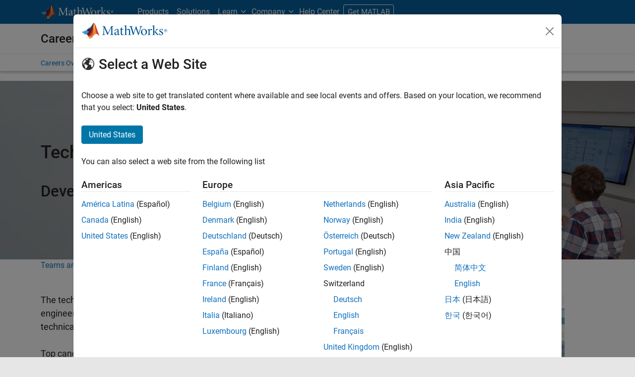

--- FILE ---
content_type: text/html;charset=utf-8
request_url: https://nl.mathworks.com/company/jobs/teams-roles/technical-writing.html?s_tid=cr_eot_trdoc
body_size: 15396
content:
<!doctype html>
<html lang="en">
<head>
	<meta charset="utf-8"/>
	<meta name="viewport" content="width=device-width, initial-scale=1.0"/>
	

	<link rel="icon" href="/etc.clientlibs/mathworks/clientlibs/customer-ui/templates/common/resources/images/favicon.20251211153853409.ico" type="image/x-icon"/>
	<link rel="canonical" href="https://nl.mathworks.com/company/jobs/teams-roles/technical-writing.html"/>
	<meta http-equiv="X-UA-Compatible" content="IE=edge"/>
	
	
	<meta property="og:url" content="https://nl.mathworks.com/company/jobs/teams-roles/technical-writing.html"/>
	
	<meta property="og:title" content="Technical Writing Teams at MathWorks"/>
	<meta property="og:type" content="website"/>
	

	

	
    
<script src="/etc.clientlibs/mathworks/clientlibs/customer-ui/components/webvitals.min.20251211153853409.js"></script>




	
	

	
	
	

	

	
	
		
    
<link rel="stylesheet" href="/etc.clientlibs/mathworks/clientlibs/customer-ui/components/bootstrap5.min.20251211153853409.css" type="text/css">



		
    
<link rel="stylesheet" href="/etc.clientlibs/mathworks/clientlibs/customer-ui/templates/common/bs5.min.20251211153853409.css" type="text/css">



	
	
	
	

	<link href="/etc.clientlibs/mathworks/clientlibs/customer-ui/templates/common/resources/fonts/roboto/roboto-latin-italic-400.20251211153853409.woff2" rel="preload" as="font" type="font/woff2" crossorigin/>
	<link href="/etc.clientlibs/mathworks/clientlibs/customer-ui/templates/common/resources/fonts/roboto/roboto-latin-italic-500.20251211153853409.woff2" rel="preload" as="font" type="font/woff2" crossorigin/>
	<link href="/etc.clientlibs/mathworks/clientlibs/customer-ui/templates/common/resources/fonts/roboto/roboto-latin-italic-700.20251211153853409.woff2" rel="preload" as="font" type="font/woff2" crossorigin/>
	<link href="/etc.clientlibs/mathworks/clientlibs/customer-ui/templates/common/resources/fonts/roboto/roboto-latin-normal-400.20251211153853409.woff2" rel="preload" as="font" type="font/woff2" crossorigin/>
	<link href="/etc.clientlibs/mathworks/clientlibs/customer-ui/templates/common/resources/fonts/roboto/roboto-latin-normal-500.20251211153853409.woff2" rel="preload" as="font" type="font/woff2" crossorigin/>
	<link href="/etc.clientlibs/mathworks/clientlibs/customer-ui/templates/common/resources/fonts/roboto/roboto-latin-normal-700.20251211153853409.woff2" rel="preload" as="font" type="font/woff2" crossorigin/>
	<link href="/etc.clientlibs/mathworks/clientlibs/customer-ui/templates/common/resources/fonts/mathworks.20251211153853409.woff" rel="preload" as="font" type="font/woff" crossorigin/>

	
		<script id="analyticsDigitalData"> digitalData = {
  "pageInstanceID" : "https://nl.mathworks.com/company/jobs/teams-roles/technical-writing.html",
  "page" : {
    "pageInfo" : {
      "pageID" : "https://nl.mathworks.com/company/jobs/teams-roles/technical-writing.html",
      "destinationURL" : "https://nl.mathworks.com/company/jobs/teams-roles/technical-writing.html"
    },
    "category" : {
      "subCategory1" : "company/jobs",
      "subCategory2" : "company/jobs/teams-roles",
      "pageType" : "co"
    },
    "attributes" : {
      "recommendationEntityId" : "3db833866faf5614d32bf7043dc6059d76890fce"
    }
  },
  "product" : [ {
    "productInfo" : { }
  } ],
  "component" : [ ]
};</script>
		<script>(function(g,b,d,f){(function(a,c,d){if(a){var e=b.createElement("style");e.id=c;e.innerHTML=d;a.appendChild(e)}})(b.getElementsByTagName("head")[0],"at-body-style",d);setTimeout(function(){var a=b.getElementsByTagName("head")[0];if(a){var c=b.getElementById("at-body-style");c&&a.removeChild(c)}},f)})(window,document,"[class*='personalization-container']:not([id^='web-application']) {opacity: 0 !important}",1E3);</script> <script src="//assets.adobedtm.com/d0cc0600946eb3957f703b9fe43c3590597a8c2c/satelliteLib-e8d23c2e444abadc572df06537e2def59c01db09.js" async></script>

	
	

	

	

	<title>Technical Writing Teams at MathWorks - MATLAB &amp; Simulink</title>
	




                              <script>!function(a){var e="https://s.go-mpulse.net/boomerang/",t="addEventListener";if("False"=="True")a.BOOMR_config=a.BOOMR_config||{},a.BOOMR_config.PageParams=a.BOOMR_config.PageParams||{},a.BOOMR_config.PageParams.pci=!0,e="https://s2.go-mpulse.net/boomerang/";if(window.BOOMR_API_key="LERXA-6VNES-W6PXS-U8C7F-BXSZH",function(){function n(e){a.BOOMR_onload=e&&e.timeStamp||(new Date).getTime()}if(!a.BOOMR||!a.BOOMR.version&&!a.BOOMR.snippetExecuted){a.BOOMR=a.BOOMR||{},a.BOOMR.snippetExecuted=!0;var i,_,o,r=document.createElement("iframe");if(a[t])a[t]("load",n,!1);else if(a.attachEvent)a.attachEvent("onload",n);r.src="javascript:void(0)",r.title="",r.role="presentation",(r.frameElement||r).style.cssText="width:0;height:0;border:0;display:none;",o=document.getElementsByTagName("script")[0],o.parentNode.insertBefore(r,o);try{_=r.contentWindow.document}catch(O){i=document.domain,r.src="javascript:var d=document.open();d.domain='"+i+"';void(0);",_=r.contentWindow.document}_.open()._l=function(){var a=this.createElement("script");if(i)this.domain=i;a.id="boomr-if-as",a.src=e+"LERXA-6VNES-W6PXS-U8C7F-BXSZH",BOOMR_lstart=(new Date).getTime(),this.body.appendChild(a)},_.write("<bo"+'dy onload="document._l();">'),_.close()}}(),"".length>0)if(a&&"performance"in a&&a.performance&&"function"==typeof a.performance.setResourceTimingBufferSize)a.performance.setResourceTimingBufferSize();!function(){if(BOOMR=a.BOOMR||{},BOOMR.plugins=BOOMR.plugins||{},!BOOMR.plugins.AK){var e=""=="true"?1:0,t="",n="amk6ivqxgyuxa2lsv2yq-f-a2466c089-clientnsv4-s.akamaihd.net",i="false"=="true"?2:1,_={"ak.v":"39","ak.cp":"1460381","ak.ai":parseInt("195948",10),"ak.ol":"0","ak.cr":8,"ak.ipv":4,"ak.proto":"h2","ak.rid":"d4f9fc10","ak.r":47369,"ak.a2":e,"ak.m":"x","ak.n":"essl","ak.bpcip":"3.21.228.0","ak.cport":52630,"ak.gh":"23.208.24.101","ak.quicv":"","ak.tlsv":"tls1.3","ak.0rtt":"","ak.0rtt.ed":"","ak.csrc":"-","ak.acc":"","ak.t":"1769123505","ak.ak":"hOBiQwZUYzCg5VSAfCLimQ==o7xz03vC4scrOwuvElVcXS4I01PrLTXWJhsYH0mcuz5hxyQoFQCcJwFUCZtKYaEbNCMNfQ1XxyNDcyReLnI5ci0+kFzEY4V9J9GvNFvyICgcwgHjOzF3YTfyGmPeE/[base64]/Uq2dM6sjTUyHyAh522hWnEUQdjKd0AT0iOc3GEvYUsVUY1TPk6h182Oz3ig4T1og5P9wbWs4bLs/ha0MvZAJPbeX5ySvHWHzm3xg=","ak.pv":"296","ak.dpoabenc":"","ak.tf":i};if(""!==t)_["ak.ruds"]=t;var o={i:!1,av:function(e){var t="http.initiator";if(e&&(!e[t]||"spa_hard"===e[t]))_["ak.feo"]=void 0!==a.aFeoApplied?1:0,BOOMR.addVar(_)},rv:function(){var a=["ak.bpcip","ak.cport","ak.cr","ak.csrc","ak.gh","ak.ipv","ak.m","ak.n","ak.ol","ak.proto","ak.quicv","ak.tlsv","ak.0rtt","ak.0rtt.ed","ak.r","ak.acc","ak.t","ak.tf"];BOOMR.removeVar(a)}};BOOMR.plugins.AK={akVars:_,akDNSPreFetchDomain:n,init:function(){if(!o.i){var a=BOOMR.subscribe;a("before_beacon",o.av,null,null),a("onbeacon",o.rv,null,null),o.i=!0}return this},is_complete:function(){return!0}}}}()}(window);</script></head>



	<body class="site_lang_en  
		  
		  
		  
 		  -has_corporatenav
		  
		  
		  
		  " data-cid="mktg">
		<a class="skip_link visually-hidden-focusable" href="#main">Skip to content</a>

		

	<header class="-has_matrix
					 
					 -has_store
					 -has_topnav
					 -has_subnav
					 ">
		<nav class="navbar navbar-expand-lg" aria-label="Main navigation">
			<div class="container-fluid container-lg">
				<div class="d-lg-flex flex-row align-items-center" id="header_content_container">
					<a href="/?s_tid=gn_logo" class="navbar-brand d-inline-block">
						<img src="/etc.clientlibs/mathworks/clientlibs/customer-ui/templates/common/resources/images/mathworks-logo-rev.20251211153853409.svg" class="mw_logo" alt="MathWorks" width="148" height="30"/>
						
					</a>

					

					
					


					<div class="d-flex d-lg-none" id="global_mobile_actuator_container_navigation">
						<button class="navbar-toggler collapsed btn" id="global_navigation_mobile_actuator" type="button" data-toggle="collapse" data-bs-toggle="collapse" data-target="#global_navigation" data-bs-target="#global_navigation" aria-controls="global_navigation" aria-expanded="false" aria-label="${alwaystranslate:'Toggle Main Navigation'}">
							<span class="icon-menu-full"></span>
						</button>
					</div>
					<div class="collapse navbar-collapse" id="global_navigation">
						
						<div class="topNavigation topnavigation containsResourceName resourceClass-topnavigation">



	<ul class="navbar-nav flex-grow-1 align-items-lg-center mb-0">
		
		
			<li class="nav-item dropdown" id="globalnav_item_products">
				
	
	
	

	

	<a href="/products.html?s_tid=nav_products" class="nav-link ">

		

		
			
			Products</a>

		
		
	

				
			</li>
		
			<li class="nav-item dropdown" id="globalnav_item_solutions">
				
	
	
	

	

	<a href="/solutions.html?s_tid=nav_solutions" class="nav-link ">

		

		
			
			Solutions</a>

		
		
	

				
			</li>
		
			<li class="nav-item dropdown" id="globalnav_item_learn">
				
				
					<a href="#" class="nav-link dropdown-toggle" role="button" data-toggle="dropdown" data-bs-toggle="dropdown" aria-expanded="false">
						Learn
					</a>
					<div class="dropdown-menu">
						<div class="container-lg">
							<div class="mainParsys parsys containsResourceName resourceClass-parsys"><div class="cqColumns containsResourceName section resourceClass-columns"><div class="row  ">

	
		<div class=" col-12 col-lg-8 d-flex flex-column "><div class="aac60a99-7f7f-4d47-970e-aec00a5723ab parsys containsResourceName resourceClass-parsys"><div class="cqColumns containsResourceName section resourceClass-columns"><div class="row  ">

	
		<div class=" col-12 col-lg-4 "><div class="80698336-994f-499e-a17d-4016faea1756 parsys containsResourceName resourceClass-parsys"><div class="text containsResourceName section resourceClass-text"><div class="mw-text  ">
	<p class="globalnav_section_title">Training</p>
<ul class="list-unstyled">
 <li><a href="https://matlabacademy.mathworks.com/?s_tid=nav_learn_mlac">Self-Paced Online Courses</a></li>
 <li><a href="/learn/training.html?s_tid=nav_learn_training">Instructor-Led Training</a></li>
 <li><a href="/learn/training/certification.html?s_tid=nav_learn_certification">MathWorks Certification Program</a></li>
</ul>

	
		
		
	
</div>
</div>

</div>
</div>
	
		<div class=" col-12 col-lg-4 "><div class="755baf42-b699-4cd8-bc82-0bcca29bd064 parsys containsResourceName resourceClass-parsys"><div class="text containsResourceName section resourceClass-text"><div class="mw-text  ">
	<p class="globalnav_section_title">Events</p>
<ul class="list-unstyled">
 <li><a href="/company/events.html?s_tid=nav_learn_events">MATLAB and Simulink Events</a></li>
 <li><a href="/company/events/conferences/search-proceedings.html?s_tid=nav_learn_proceedings&q=&page=1">Event Proceedings</a></li>
 <li><a href="/videos/search.html?s_tid=nav_learn_webinars&q=&fq%5B%5D=video-external-category:recwebinar&page=1">On-Demand Webinars</a></li>
</ul>

	
		
		
	
</div>
</div>

</div>
</div>
	
		<div class=" col-12 col-lg-4 "><div class="7126096f-3d8e-44f5-bb5f-e82d4f1dc2e7 parsys containsResourceName resourceClass-parsys"><div class="text containsResourceName section resourceClass-text"><div class="mw-text  ">
	<p class="globalnav_section_title">Learning Resources</p>
<ul class="list-unstyled">
 <li><a href="/academia/educators.html?s_tid=nav_learn_teach">Teach with MATLAB</a></li>
 <li><a href="/academia/research.html?s_tid=nav_learn_research">Research with MATLAB</a></li>
 <li><a href="/academia/students.html?s_tid=nav_learn_students">Student Programs</a></li>
 <li><a href="/academia/books.html?s_tid=nav_learn_books">Books</a></li>
</ul>

	
		
		
	
</div>
</div>

</div>
</div>
	
</div>
</div>
<div class="cqColumns containsResourceName section resourceClass-columns"><div class="row  mt-auto d-none d-lg-block ">

	
		<div class=" col-lg-4 "><div class="49d1cea7-1177-44e0-aa7b-69d7774587ac parsys containsResourceName resourceClass-parsys"><div class="button containsResourceName resourceClass-button section">



	
	
	
	

	<div class="d-grid">

	<a href="/company/aboutus/contact_us.html?s_tid=nav_learn_contact" class="btn btn_color_blue add_margin_20 btn-outline " role="button">

		

		
			
			Contact Us</a>

		
		
	</div>





</div>

</div>
</div>
	
</div>
</div>
<div class="horizontalrule containsResourceName section resourceClass-horizontalrule">

<hr/>
</div>
<div class="text containsResourceName section resourceClass-text"><div class="mw-text  add_link_underline">
	<p>Visit the <a href="https://www.mathworks.com/help/?s_tid=nav_learn_hc">Help Center</a> to explore product documentation, engage with community forums, check release notes, and more.</p>

	
		
		
	
</div>
</div>

</div>
</div>
	
		<div class=" col-lg-4 d-none d-lg-flex col-xl-3 offset-xl-1 "><div class="6c271095-d40d-4eba-b02a-657255faf52e parsys containsResourceName resourceClass-parsys"><div class="cqPanel containsResourceName resourceClass-panel section">



<div class="panel panel-default  ">
	

	

	
	<div class="panel-heading add_background_cover add_min_height_150 https___nl_mathworks_com_shared_content_corporate_nav_learn__jcr_content_mainParsys_columns_copy_6c271095_d40d_4eba_b02a_657255faf52e_panel_copy_headerImage" style="background-image: url('https://nl.mathworks.com/shared-content/corporate-nav/learn/_jcr_content/mainParsys/columns_copy/6c271095-d40d-4eba-b02a-657255faf52e/panel_copy/headerImage.adapt.1200.low.jpg/1750353564270.jpg');">
		

	
		
			
			<style data-aem-src="/content/dam/mathworks/mathworks-dot-com/images/responsive/supporting/videos/video-portal-thumbnail.jpg">
				@media screen and (min-width: 992px) { .https___nl_mathworks_com_shared_content_corporate_nav_learn__jcr_content_mainParsys_columns_copy_6c271095_d40d_4eba_b02a_657255faf52e_panel_copy_headerImage { background-image: url(https://nl.mathworks.com/shared-content/corporate-nav/learn/_jcr_content/mainParsys/columns_copy/6c271095-d40d-4eba-b02a-657255faf52e/panel_copy/headerImage.adapt.full.medium.jpg/1750353564270.jpg) !important; }}
				@media screen and (min-width: 768px) and (max-width: 991px){ .https___nl_mathworks_com_shared_content_corporate_nav_learn__jcr_content_mainParsys_columns_copy_6c271095_d40d_4eba_b02a_657255faf52e_panel_copy_headerImage { background-image: url(https://nl.mathworks.com/shared-content/corporate-nav/learn/_jcr_content/mainParsys/columns_copy/6c271095-d40d-4eba-b02a-657255faf52e/panel_copy/headerImage.adapt.full.low.jpg/1750353564270.jpg) !important; }}
			</style>
		
		
		
	

		
		
			
		
	</div>

	<div class="panel-body null">
		
			
			
				
			
			
			<div class="panelParsys parsys containsResourceName resourceClass-parsys"><div class="text containsResourceName section resourceClass-text"><div class="mw-text  ">
	<p class="h3 add_margin_5">MATLAB and Simulink Videos</p>
<p class="add_margin_10">Learn about products, watch demonstrations, and explore what's new.</p>

	
		
		
	
</div>
</div>
<div class="actionlink containsResourceName section resourceClass-actionlink">



	
	
	
	
	

	

	<a href="/videos.html?s_tid=nav_learn_spotlight_videos" class=" icon-chevron add_margin_20 add_margin_0 stretched-link ">

		

		
			
			Explore videos</a>

		
		
	



</div>

</div>

		
	</div>

	
	

</div>


    
<link rel="stylesheet" href="/etc.clientlibs/mathworks/clientlibs/customer-ui/components/panel.min.20251211153853409.css" type="text/css">



</div>

</div>
</div>
	
</div>
</div>

</div>

						</div>
					</div>
				
			</li>
		
			<li class="nav-item dropdown" id="globalnav_item_company">
				
				
					<a href="#" class="nav-link dropdown-toggle active" role="button" data-toggle="dropdown" data-bs-toggle="dropdown" aria-expanded="false">
						Company
					</a>
					<div class="dropdown-menu">
						<div class="container-lg">
							<div class="mainParsys parsys containsResourceName resourceClass-parsys"><div class="cqColumns containsResourceName section resourceClass-columns"><div class="row  ">

	
		<div class=" col-12 col-lg-8 d-flex flex-column "><div class="aac60a99-7f7f-4d47-970e-aec00a5723ab parsys containsResourceName resourceClass-parsys"><div class="cqColumns containsResourceName section resourceClass-columns"><div class="row  ">

	
		<div class=" col-12 col-lg-4 "><div class="80698336-994f-499e-a17d-4016faea1756 parsys containsResourceName resourceClass-parsys"><div class="text containsResourceName section resourceClass-text"><div class="mw-text  ">
	<p class="globalnav_section_title">Company</p>
<ul class="list-unstyled">
 <li><a href="/company.html?s_tid=nav_company_about_us">About MathWorks</a></li>
 <li><a href="/company/aboutus/mission_values.html?s_tid=nav_company_mv">Mission and Values</a></li>
 <li><a href="/company/aboutus/soc_mission.html?s_tid=nav_company_sm">Social Mission</a></li>
 <li><a href="/company/aboutus/decarbonizing-mathworks.html?s_tid=nav_company_dc">Decarbonizing MathWorks</a></li>
 <li><a href="/company/customer-stories.html?s_tid=nav_company_cs">Customer Stories</a></li>
</ul>

	
		
		
	
</div>
</div>

</div>
</div>
	
		<div class=" col-12 col-lg-4 "><div class="755baf42-b699-4cd8-bc82-0bcca29bd064 parsys containsResourceName resourceClass-parsys"><div class="text containsResourceName section resourceClass-text"><div class="mw-text  ">
	<p class="globalnav_section_title">Careers</p>
<ul class="list-unstyled">
 <li><a href="/company/jobs/opportunities.html?s_tid=nav_company_careers">Careers Overview</a></li>
 <li><a href="/company/jobs/opportunities/search/?s_tid=nav_company_jobs">Job Search</a></li>
 <li><a href="/company/jobs/teams-roles.html?s_tid=nav_company_teams">Teams and Roles</a></li>
 <li><a href="/company/jobs/resources/locations.html?s_tid=nav_company_locations">Office Locations</a></li>
</ul>

	
		
		
	
</div>
</div>

</div>
</div>
	
</div>
</div>
<div class="cqColumns containsResourceName section resourceClass-columns"><div class="row  mt-auto d-none d-lg-block ">

	
		<div class=" col-lg-4 "><div class="49d1cea7-1177-44e0-aa7b-69d7774587ac parsys containsResourceName resourceClass-parsys"><div class="button containsResourceName resourceClass-button section">



	
	
	
	

	<div class="d-grid">

	<a href="/company/aboutus/contact_us.html?s_tid=nav_company_contact" class="btn btn_color_blue add_margin_0 btn-outline " role="button">

		

		
			
			Contact Us</a>

		
		
	</div>





</div>

</div>
</div>
	
</div>
</div>

</div>
</div>
	
		<div class=" col-lg-4 d-none d-lg-flex col-xl-3 offset-xl-1 "><div class="6c271095-d40d-4eba-b02a-657255faf52e parsys containsResourceName resourceClass-parsys"><div class="cqPanel containsResourceName resourceClass-panel section">



<div class="panel panel-default add_margin_0 ">
	

	

	
	<div class="panel-heading add_background_cover add_min_height_150 https___nl_mathworks_com_shared_content_corporate_nav_company__jcr_content_mainParsys_columns_6c271095_d40d_4eba_b02a_657255faf52e_panel_headerImage" style="background-image: url('https://nl.mathworks.com/shared-content/corporate-nav/company/_jcr_content/mainParsys/columns/6c271095-d40d-4eba-b02a-657255faf52e/panel/headerImage.adapt.1200.low.jpg/1742937769232.jpg');">
		

	
		
			
			<style data-aem-src="/content/dam/mathworks/mathworks-dot-com/company/events/images/decarbonization-spotlight.jpg">
				@media screen and (min-width: 992px) { .https___nl_mathworks_com_shared_content_corporate_nav_company__jcr_content_mainParsys_columns_6c271095_d40d_4eba_b02a_657255faf52e_panel_headerImage { background-image: url(https://nl.mathworks.com/shared-content/corporate-nav/company/_jcr_content/mainParsys/columns/6c271095-d40d-4eba-b02a-657255faf52e/panel/headerImage.adapt.full.medium.jpg/1742937769232.jpg) !important; }}
				@media screen and (min-width: 768px) and (max-width: 991px){ .https___nl_mathworks_com_shared_content_corporate_nav_company__jcr_content_mainParsys_columns_6c271095_d40d_4eba_b02a_657255faf52e_panel_headerImage { background-image: url(https://nl.mathworks.com/shared-content/corporate-nav/company/_jcr_content/mainParsys/columns/6c271095-d40d-4eba-b02a-657255faf52e/panel/headerImage.adapt.full.low.jpg/1742937769232.jpg) !important; }}
			</style>
		
		
		
	

		
		
			
		
	</div>

	<div class="panel-body null">
		
			
			
				
			
			
			<div class="panelParsys parsys containsResourceName resourceClass-parsys"><div class="text containsResourceName section resourceClass-text"><div class="mw-text  ">
	<p class="h3 add_margin_5">Decarbonizing MathWorks</p>
<p class="add_margin_10">See how MathWorks is protecting and restoring Earth's resources.</p>

	
		
		
	
</div>
</div>
<div class="actionlink containsResourceName section resourceClass-actionlink">



	
	
	
	
	

	

	<a href="/company/aboutus/decarbonizing-mathworks.html?s_tid=nav_company_spotlight_dc" class=" icon-chevron add_margin_20 add_margin_0 stretched-link ">

		

		
			
			Learn more</a>

		
		
	



</div>

</div>

		
	</div>

	
	

</div>


    



</div>

</div>
</div>
	
</div>
</div>

</div>

						</div>
					</div>
				
			</li>
		
			<li class="nav-item dropdown -alignment_lg_end" id="globalnav_item_help">
				
				
					<a href="#" class="nav-link dropdown-toggle" role="button" data-toggle="dropdown" data-bs-toggle="dropdown" aria-expanded="false">
						Help Center
					</a>
					<div class="dropdown-menu">
						<div class="container-lg">
							<div class="mainParsys parsys containsResourceName resourceClass-parsys"><div class="cqColumns containsResourceName section resourceClass-columns"><div class="row  ">

	
		<div class=" col-12 col-lg-8 d-flex flex-column "><div class="aac60a99-7f7f-4d47-970e-aec00a5723ab parsys containsResourceName resourceClass-parsys"><div class="cqColumns containsResourceName section resourceClass-columns"><div class="row  ">

	
		<div class=" col-12 col-lg-4 "><div class="80698336-994f-499e-a17d-4016faea1756 parsys containsResourceName resourceClass-parsys"><div class="text containsResourceName section resourceClass-text"><div class="mw-text  ">
	<p class="globalnav_section_title">MATLAB Help Center</p>
<ul class="list-unstyled">
 <li><a href="/help/?s_tid=nav_help_documentation">Documentation</a></li>
 <li><a href="/help/install/index.html?s_tid=nav_help_install">Installation Help</a></li>
 <li><a href="/help/relnotes/index.html?s_tid=nav_help_install">Release Notes</a></li>
 <li><a href="/downloads/web_downloads/?s_tid=nav_help_downloads">Download Products</a></li>
 <li><a href="/support/bugreports/?s_tid=nav_help_bugreports">Bug Reports</a></li>
</ul>

	
		
		
	
</div>
</div>

</div>
</div>
	
		<div class=" col-12 col-lg-4 "><div class="755baf42-b699-4cd8-bc82-0bcca29bd064 parsys containsResourceName resourceClass-parsys"><div class="text containsResourceName section resourceClass-text"><div class="mw-text  ">
	<p class="globalnav_section_title">Community</p>
<ul class="list-unstyled">
 <li><a href="https://blogs.mathworks.com/?s_tid=nav_help_blogs">Blogs</a></li>
 <li><a href="/matlabcentral/fileexchange/?s_tid=nav_help_fex">File Exchange</a></li>
 <li><a href="/matlabcentral/answers/index/?s_tid=nav_help_answers">MATLAB Answers</a></li>
</ul>

	
		
		
	
</div>
</div>

</div>
</div>
	
</div>
</div>
<div class="cqColumns containsResourceName section resourceClass-columns"><div class="row  mt-auto d-none d-lg-block ">

	
		<div class=" col-lg-4 "><div class="49d1cea7-1177-44e0-aa7b-69d7774587ac parsys containsResourceName resourceClass-parsys"><div class="button containsResourceName resourceClass-button section">



	
	
	
	

	<div class="d-grid">

	<a href="/company/aboutus/contact_us.html?s_tid=nav_help_contact" class="btn btn_color_blue add_margin_20 btn-outline " role="button">

		

		
			
			Contact Us</a>

		
		
	</div>





</div>

</div>
</div>
	
</div>
</div>

</div>
</div>
	
		<div class=" col-lg-4 d-none d-lg-flex col-xl-3 offset-xl-1 "><div class="6c271095-d40d-4eba-b02a-657255faf52e parsys containsResourceName resourceClass-parsys"><div class="cqPanel containsResourceName resourceClass-panel section">



<div class="panel panel-default  ">
	

	

	
	<div class="panel-heading add_background_cover add_min_height_150 https___nl_mathworks_com_shared_content_corporate_nav_help__jcr_content_mainParsys_columns_copy_6c271095_d40d_4eba_b02a_657255faf52e_panel_headerImage" style="background-image: url('https://nl.mathworks.com/shared-content/corporate-nav/help/_jcr_content/mainParsys/columns_copy/6c271095-d40d-4eba-b02a-657255faf52e/panel/headerImage.adapt.1200.low.jpg/1768253224733.jpg');">
		

	
		
			
			<style data-aem-src="/content/dam/mathworks/mathworks-dot-com/images/responsive/supporting/solutions/electrical-engineering-computer-science/self-paced-training-thumbnail.jpg">
				@media screen and (min-width: 992px) { .https___nl_mathworks_com_shared_content_corporate_nav_help__jcr_content_mainParsys_columns_copy_6c271095_d40d_4eba_b02a_657255faf52e_panel_headerImage { background-image: url(https://nl.mathworks.com/shared-content/corporate-nav/help/_jcr_content/mainParsys/columns_copy/6c271095-d40d-4eba-b02a-657255faf52e/panel/headerImage.adapt.full.medium.jpg/1768253224733.jpg) !important; }}
				@media screen and (min-width: 768px) and (max-width: 991px){ .https___nl_mathworks_com_shared_content_corporate_nav_help__jcr_content_mainParsys_columns_copy_6c271095_d40d_4eba_b02a_657255faf52e_panel_headerImage { background-image: url(https://nl.mathworks.com/shared-content/corporate-nav/help/_jcr_content/mainParsys/columns_copy/6c271095-d40d-4eba-b02a-657255faf52e/panel/headerImage.adapt.full.low.jpg/1768253224733.jpg) !important; }}
			</style>
		
		
		
	

		
		
			
		
	</div>

	<div class="panel-body null">
		
			
			
				
			
			
			<div class="panelParsys parsys containsResourceName resourceClass-parsys"><div class="text containsResourceName section resourceClass-text"><div class="mw-text  ">
	<p class="h3 add_margin_5">Self-Paced Online Courses</p>
<p class="add_margin_10">Start using hands-on exercises with step-by-step instructions and automated feedback.</p>

	
		
		
	
</div>
</div>
<div class="actionlink containsResourceName section resourceClass-actionlink">



	
	
	
	
	

	

	<a href="https://matlabacademy.mathworks.com/?s_tid=nav_help_spotlight_courses" class=" icon-chevron add_margin_20 add_margin_0 stretched-link ">

		

		
			
			Explore training</a>

		
		
	



</div>

</div>

		
	</div>

	
	

</div>


    



</div>

</div>
</div>
	
</div>
</div>

</div>

						</div>
					</div>
				
			</li>
		

		
		<li class="nav-item  d-none d-lg-block -alignment_lg_end" id="globalnav_item_matlab">
			
	
	
	

	

	<a href="https://login.mathworks.com/embedded-login/landing.html?cid=getmatlab&s_tid=gn_getml" style="display:none;" class="not-logged-in btn btn_color_orange ">

		

		
			
			Get MATLAB</a>

		
		
	

			
	
	
	

	

	<a href="https://login.mathworks.com/embedded-login/landing.html?cid=getmatlab&s_tid=gn_getml" style="display:none;" class="logged-in btn btn_color_orange ">

		

		
			
			MATLAB</a>

		
		
	


			
			

		</li>

		
		

		<li class="nav-item d-block d-lg-none" id="globalnav_item_mobile_divider"><hr class="dropdown-divider"/></li>

		<li class="nav-item d-block d-sm-flex gap-3 d-lg-none" id="globalnav_item_mobile_ctas">
			
				
	
	
	

	

	<a href="https://login.mathworks.com/embedded-login/landing.html?cid=getmatlab&s_tid=gn_getml" style="display:none !important;" class="not-logged-in btn btn-outline btn_color_orange d-block flex-grow-1 companion_btn ">

		

		
			
			Get MATLAB</a>

		
		
	

				
	
	
	

	

	<a href="https://login.mathworks.com/embedded-login/landing.html?cid=getmatlab&s_tid=gn_getml" style="display:none !important;" class="logged-in btn btn-outline btn_color_orange d-block flex-grow-1 companion_btn ">

		

		
			
			MATLAB</a>

		
		
	

				
	
	
	

	

	<a href="/company/aboutus/contact_us.html?s_tid=gn_ps" class="btn btn-outline btn_color_blue d-block flex-grow-1 companion_btn ">

		

		
			
			Contact Us</a>

		
		
	

			
		</li>

		

		

		

		
	</ul>


	


</div>

					</div>
				</div>

				
			</div>
		</nav>
	</header>



		


	<div class="sticky-top" id="sticky_container">
		
		<div class="sectionHead sectionhead containsResourceName resourceClass-sectionhead">

	<div class="section_banner" id="section_banner">
		<div class="container-fluid container-lg">
			<div class="row align-items-center">
				<div class="col-12">
					<div class="section_banner_title">
						
						<p class="h1">
							<a href="/company/jobs/opportunities.html" class="add_cursor_pointer">Careers at MathWorks</a>
							
						</p>
						
						
					</div>
				</div>
			</div>
		</div>
	</div>





</div>

		
		

	<div class="subnav" id="subnav">
		<div class="subnav_container">
			<div class="container-fluid container-lg">
				<div class="row">
					<div class="col-12">
						<div class="localNavigation localnav containsResourceName resourceClass-localnav">



	
		<div id="sliding_nav" class="splide" data-item-per-page="6">
			<div class="splide__track">
				<ul class="splide__list">
					
						
							<li class="splide__slide ">
								
	
	
	

	

	<a href="/company/jobs/opportunities.html" class=" ">

		

		
			
			Careers Overview</a>

		
		
	

							</li>
						
						
					
						
							<li class="splide__slide ">
								
	
	
	

	

	<a href="/company/jobs/opportunities/search/" class=" ">

		

		
			
			Job Search</a>

		
		
	

							</li>
						
						
					
						
							<li id="careers_nav_locations" class="splide__slide ">
								
	
	
	

	

	<a href="/company/jobs/resources/locations.html?s_tid=cr_nav_locations" class=" ">

		

		
			
			Office Locations</a>

		
		
	

							</li>
						
						
					
						
						<li class="splide__slide dropdown ">
							<a href="#" class="dropdown-toggle" data-toggle="dropdown" data-bs-toggle="dropdown" role="button" aria-expanded="false">
								Students and New Careers
								<span class="caret"></span>
							</a>
							<ul class="dropdown-menu">
								<li class=" ">
									
	
	
	

	

	<a href="/company/jobs/students.html?s_tid=cr_nav_ov" class="dropdown-item ">

		

		
			
			Overview</a>

		
		
	

									
								</li>
							
								<li class=" ">
									
	
	
	

	

	<a href="/company/jobs/students/edg.html?s_tid=cr_nav_engcs" class="dropdown-item ">

		

		
			
			Engineering Development Group</a>

		
		
	

									
								</li>
							
								<li class=" ">
									
	
	
	

	

	<a href="/company/jobs/students/internships.html?s_tid=cr_nav_intern" class="dropdown-item ">

		

		
			
			Internships</a>

		
		
	

									
								</li>
							</ul>
						</li>
					
						
						<li class="splide__slide dropdown ">
							<a href="#" class="dropdown-toggle" data-toggle="dropdown" data-bs-toggle="dropdown" role="button" aria-expanded="false">
								Resources
								<span class="caret"></span>
							</a>
							<ul class="dropdown-menu">
								<li id="careers_nav_accessibility" class=" ">
									
	
	
	

	

	<a href="/company/jobs/accessibility.html?s_tid=cr_nav_accessibility" class="dropdown-item ">

		

		
			
			Accessibility</a>

		
		
	

									
								</li>
							
								<li class=" ">
									
	
	
	

	

	<a href="/company/jobs/teams-roles.html?s_tid=cr_nav_trov" class="dropdown-item ">

		

		
			
			Teams and Roles</a>

		
		
	

									
								</li>
							
								<li id="careers_nav_diversity_and_inclusion" class=" ">
									
	
	
	

	

	<a href="/company/jobs/resources/inclusion-engagement-community.html?s_tid=cr_nav_inclusion" class="dropdown-item ">

		

		
			
			Inclusion, Engagement, and Community</a>

		
		
	

									
								</li>
							
								<li class=" ">
									
	
	
	

	

	<a href="/company/jobs/resources/applying-and-interviewing.html" class="dropdown-item ">

		

		
			
			Careers FAQ</a>

		
		
	

									
								</li>
							</ul>
						</li>
					
						
							<li class="splide__slide ">
								
	
	
	

	

	<a href="/company/jobs/apply/" class=" ">

		

		
			
			Careers Account</a>

		
		
	

							</li>
						
						
					
				</ul>
			</div>
		</div>
		<div>
			<div class="cq-placeholder" data-emptytext="Sliding Local Navigation"></div>
		</div>
		
    
<link rel="stylesheet" href="/etc.clientlibs/mathworks/clientlibs/customer-ui/components/splide.min.20251211153853409.css" type="text/css">
<link rel="stylesheet" href="/etc.clientlibs/mathworks/clientlibs/customer-ui/components/localslidingnav.min.20251211153853409.css" type="text/css">



		
    
<script src="/etc.clientlibs/mathworks/clientlibs/customer-ui/components/splide.min.20251211153853409.js"></script>
<script src="/etc.clientlibs/mathworks/clientlibs/customer-ui/components/slidingnav.min.20251211153853409.js"></script>



	
	




</div>

					</div>
				</div>
				
			</div>
		</div>
	</div>
	



	</div>





		

		<div class="content_container" id="content_container">
			
				

<main id="main" tabindex="-1">
	
	<section><div class="mainParsys parsys containsResourceName resourceClass-parsys"><div class="cqBand containsResourceName section resourceClass-band">




<div class="band add_background_color_mediumgray p-0 add_background_position_top add_background_cover  add_min_height_0_xs add_browser_height_match_50 https___nl_mathworks_com_company_jobs_teams_roles_technical_writing__jcr_content_mainParsys_band_1720116334_copy_backgroundImage" style="background-image: url('https://nl.mathworks.com/company/jobs/teams-roles/technical-writing/_jcr_content/mainParsys/band_1720116334_copy/backgroundImage.adapt.full.low.jpg/1746537325813.jpg');">
	

	
		
			<style data-aem-src="/content/dam/mathworks/mathworks-dot-com/images/responsive/supporting/company/careers/teamandroles/banner-documentation.jpg">
				@media screen and (min-width: 768px) { .https___nl_mathworks_com_company_jobs_teams_roles_technical_writing__jcr_content_mainParsys_band_1720116334_copy_backgroundImage { background-image: url(https://nl.mathworks.com/company/jobs/teams-roles/technical-writing/_jcr_content/mainParsys/band_1720116334_copy/backgroundImage.adapt.full.medium.jpg/1746537325813.jpg) !important; }}
			</style>
			
		
		
		
	

	<div class="band add_background_color_alpha_black_20 d-flex align-items-center add_padding_20 add_padding_bottom_0 add_browser_height_match_50">
		<div class="container-fluid container-lg">
			<div class="row">
				<div class="col-12">
					<div><div class="mainParsys parsys containsResourceName resourceClass-parsys"><div class="upsize containsResourceName section resourceClass-upsize"><section class="section_upsize">
    <div><div class="mainParsys parsys containsResourceName resourceClass-parsys"><div class="text containsResourceName section resourceClass-text"><div class="mw-text  ">
	<h1 class="text-sm-start text-center text_center_xs">Technical Writing</h1>
<h2 class="add_margin_0_xs text-sm-start text-center text_center_xs">Develop examples and technical content.</h2>

	
		
		
	
</div>
</div>

</div>
</div>
</section></div>

</div>
</div>
				</div>
			</div>
		</div>
	</div>
	
    
<link rel="stylesheet" href="/etc.clientlibs/mathworks/clientlibs/customer-ui/components/band.min.20251211153853409.css" type="text/css">



</div></div>
<div class="cqBand containsResourceName section resourceClass-band">




<div class="band add_padding_0 add_margin_20   ">
	
	
		<div class="container-fluid container-lg">
			<div class="row">
				<div class="col-12">
					<div><div class="mainParsys parsys containsResourceName resourceClass-parsys"><div class="text containsResourceName section resourceClass-text"><div class="mw-text  ">
	<nav aria-label="breadcrumb">
 <ol class="breadcrumb">
  <li class="breadcrumb-item"><a href="/company/jobs/teams-roles.html?s_tid=cr_bc_trov">Teams and Roles Overview</a></li>
  <li class="breadcrumb-item"><a href="/company/jobs/teams-roles/engineeringdevelopment.html?s_tid=cr_bc_tred">Development and Engineering</a></li>
  <li class="breadcrumb-item active">Technical Writing</li>
 </ol>
</nav>

	
		
		
	
</div>
</div>

</div>
</div>
				</div>
			</div>
		</div>
	
	
    



</div></div>
<div class="cqBand containsResourceName section resourceClass-band">




<div class="band add_padding_0    ">
	
	
		<div class="container-fluid container-lg">
			<div class="row">
				<div class="col-12">
					<div><div class="mainParsys parsys containsResourceName resourceClass-parsys"><div class="cqColumns containsResourceName section resourceClass-columns"><div class="row  ">

	
		<div class=" col-12 col-md-7 "><div class="1 parsys containsResourceName resourceClass-parsys"><div class="upsize containsResourceName section resourceClass-upsize"><section class="section_upsize">
    <div><div class="mainParsys parsys containsResourceName resourceClass-parsys"><div class="text containsResourceName section resourceClass-text"><div class="mw-text  ">
	<p>The technical writing team creates online help, guides, and examples that teach engineers and scientists how to use MATLAB and Simulink for data analysis, technical computing, modeling, simulation, and code generation.</p>
<p>Top candidates come from a variety of technical backgrounds, with these common traits:</p>
<ul>
 <li>Strong interest in learning new technologies</li>
 <li>Aptitude for explaining and writing about complex technical concepts and procedures</li>
 <li>Excellent writing skills</li>
 <li>Domain expertise in engineering or science, including recent masters or PhD grads in STEM fields</li>
</ul>
<p class="add_margin_40">We're looking for candidates eager to work with cross-functional development teams working closely together on product development.</p>

	
		
		
	
</div>
</div>
<div class="button containsResourceName resourceClass-button section">



	
	
	
	

	

	<a href="/company/jobs/opportunities/search?posting_team_id%5B%5D=10" class="btn btn_color_green add_margin_20 " role="button">

		

		
			<span class="icon-search"></span>
			Find jobs</a>

		
		
	





</div>

</div>
</div>
</section></div>

</div>
</div>
	
		<div class=" col-12 col-md-5 "><div class="2 parsys containsResourceName resourceClass-parsys"><div class="cqSliderLight containsResourceName section resourceClass-sliderlight">

<div id="8c94d221-99e1-4cf8-8d3a-a0a764b73248" class="mw_ws_carousel_container mw_slider -presentation_grid add_margin_20 ">
	<section class="splide mw_ws_carousel mw_slider_section" data-perpage="1" data-permove="1" data-type="loop" data-pagination="false" data-arrows="true" data-autoplay="false" data-interval="7000" data-speed="600" data-drag="true" data-totalslides="5">
		<div class="splide__track">
			<ul class="splide__list">
				<li class="splide__slide"><div class="parsys containsResourceName resourceClass-parsys"><div class="cqPanel containsResourceName resourceClass-panel section">



<div class="panel add_background_color_darkgray  border remove_border border-0 ">
	

	

	
	<div class="panel-heading add_padding_0 add_background_cover ">
		
		

	
		
		<img src="https://nl.mathworks.com/company/jobs/teams-roles/technical-writing/_jcr_content/mainParsys/band/mainParsys/columns/2/sliderlight_18619521/item_1/mainParsys/panel_copy_copy_copy/headerImage.adapt.full.medium.jpg/1746537326150.jpg" alt="Revathi, Technical Writer " width="640" height="360" sizes="100vw" loading="lazy" class="responsiveImage fluid_image" srcset="https://nl.mathworks.com/company/jobs/teams-roles/technical-writing/_jcr_content/mainParsys/band/mainParsys/columns/2/sliderlight_18619521/item_1/mainParsys/panel_copy_copy_copy/headerImage.adapt.150.medium.jpg/1746537326150.jpg 150w, https://nl.mathworks.com/company/jobs/teams-roles/technical-writing/_jcr_content/mainParsys/band/mainParsys/columns/2/sliderlight_18619521/item_1/mainParsys/panel_copy_copy_copy/headerImage.adapt.320.medium.jpg/1746537326150.jpg 320w, https://nl.mathworks.com/company/jobs/teams-roles/technical-writing/_jcr_content/mainParsys/band/mainParsys/columns/2/sliderlight_18619521/item_1/mainParsys/panel_copy_copy_copy/headerImage.adapt.480.medium.jpg/1746537326150.jpg 480w, https://nl.mathworks.com/company/jobs/teams-roles/technical-writing/_jcr_content/mainParsys/band/mainParsys/columns/2/sliderlight_18619521/item_1/mainParsys/panel_copy_copy_copy/headerImage.adapt.620.medium.jpg/1746537326150.jpg 620w, https://nl.mathworks.com/company/jobs/teams-roles/technical-writing/_jcr_content/mainParsys/band/mainParsys/columns/2/sliderlight_18619521/item_1/mainParsys/panel_copy_copy_copy/headerImage.adapt.full.medium.jpg/1746537326150.jpg 640w" data-aem-src="/content/dam/mathworks/mathworks-dot-com/images/responsive/supporting/company/careers/teamandroles/thumbnail-story-documentation-revathi.jpg"/>
		
	

		
			
		
	</div>

	<div class="panel-body add_min_height_250 add_padding_30">
		
			
			
				
			
			
			<div class="panelParsys parsys containsResourceName resourceClass-parsys"><div class="text containsResourceName section resourceClass-text"><div class="mw-text  ">
	<blockquote class="border remove_border p-0 remove_padding border-0">
 <p class="add_margin_15">“If you’re strong technically, love to write, and create examples in MATLAB and Simulink, this is the position for you…” <span class="section_downsize">[&nbsp;</span><a data-toggle="modal" data-target="#modal-modal_revathi" title="Revathi" href="#" data-bs-toggle="modal" data-bs-target="#modal-modal_revathi">more</a>&nbsp;]</p>
 <p><small><cite title="Source Title">Revathi, Technical Writer</cite></small></p>
</blockquote>

	
		
		
	
</div>
</div>

</div>

		
	</div>

	
	

</div>


    



</div>

</div>
</li>
			
				<li class="splide__slide"><div class="parsys containsResourceName resourceClass-parsys"><div class="cqPanel containsResourceName resourceClass-panel section">



<div class="panel add_background_color_darkgray  border remove_border border-0 ">
	

	

	
	<div class="panel-heading add_padding_0 add_background_cover ">
		
		

	
		
		<img src="https://nl.mathworks.com/company/jobs/teams-roles/technical-writing/_jcr_content/mainParsys/band/mainParsys/columns/2/sliderlight_18619521/item_2/mainParsys/panel_copy_copy_copy/headerImage.adapt.full.medium.jpg/1746537326232.jpg" alt="Raj, Release Engineer" width="712" height="400" sizes="100vw" loading="lazy" class="responsiveImage fluid_image" srcset="https://nl.mathworks.com/company/jobs/teams-roles/technical-writing/_jcr_content/mainParsys/band/mainParsys/columns/2/sliderlight_18619521/item_2/mainParsys/panel_copy_copy_copy/headerImage.adapt.150.medium.jpg/1746537326232.jpg 150w, https://nl.mathworks.com/company/jobs/teams-roles/technical-writing/_jcr_content/mainParsys/band/mainParsys/columns/2/sliderlight_18619521/item_2/mainParsys/panel_copy_copy_copy/headerImage.adapt.320.medium.jpg/1746537326232.jpg 320w, https://nl.mathworks.com/company/jobs/teams-roles/technical-writing/_jcr_content/mainParsys/band/mainParsys/columns/2/sliderlight_18619521/item_2/mainParsys/panel_copy_copy_copy/headerImage.adapt.480.medium.jpg/1746537326232.jpg 480w, https://nl.mathworks.com/company/jobs/teams-roles/technical-writing/_jcr_content/mainParsys/band/mainParsys/columns/2/sliderlight_18619521/item_2/mainParsys/panel_copy_copy_copy/headerImage.adapt.620.medium.jpg/1746537326232.jpg 620w, https://nl.mathworks.com/company/jobs/teams-roles/technical-writing/_jcr_content/mainParsys/band/mainParsys/columns/2/sliderlight_18619521/item_2/mainParsys/panel_copy_copy_copy/headerImage.adapt.full.medium.jpg/1746537326232.jpg 712w" data-aem-src="/content/dam/mathworks/mathworks-dot-com/images/responsive/supporting/company/careers/teamandroles/thumbnail-story-releaseengineering-raj.jpg"/>
		
	

		
			
		
	</div>

	<div class="panel-body add_font_color_white add_min_height_250 add_padding_30">
		
			
			
				
			
			
			<div class="panelParsys parsys containsResourceName resourceClass-parsys"><div class="text containsResourceName section resourceClass-text"><div class="mw-text  ">
	<h3>Culture</h3>
<blockquote class="border remove_border p-0 remove_padding border-0">
 <p class="add_margin_15">“At MathWorks, passion and culture are the best incubators for new innovations” <span class="section_downsize">[&nbsp;</span><a data-toggle="modal" data-target="#modal-modal_raj" title="Raj" href="#" data-bs-toggle="modal" data-bs-target="#modal-modal_raj">more</a>&nbsp;]</p>
 <p><small><cite title="Source Title">Raj, Release Engineer</cite></small></p>
</blockquote>

	
		
		
	
</div>
</div>

</div>

		
	</div>

	
	

</div>


    



</div>

</div>
</li>
			
				<li class="splide__slide"><div class="parsys containsResourceName resourceClass-parsys"><div class="cqPanel containsResourceName resourceClass-panel section">



<div class="panel add_background_color_darkgray  border remove_border border-0 ">
	

	

	
	<div class="panel-heading add_padding_0 add_background_cover ">
		
		

	
		
		<img src="https://nl.mathworks.com/company/jobs/teams-roles/technical-writing/_jcr_content/mainParsys/band/mainParsys/columns/2/sliderlight_18619521/item_3/mainParsys/panel_copy_copy_copy/headerImage.adapt.full.medium.jpg/1746537326310.jpg" alt="Melissa, Quality Engineering Manager" width="712" height="400" sizes="100vw" loading="lazy" class="responsiveImage fluid_image" srcset="https://nl.mathworks.com/company/jobs/teams-roles/technical-writing/_jcr_content/mainParsys/band/mainParsys/columns/2/sliderlight_18619521/item_3/mainParsys/panel_copy_copy_copy/headerImage.adapt.150.medium.jpg/1746537326310.jpg 150w, https://nl.mathworks.com/company/jobs/teams-roles/technical-writing/_jcr_content/mainParsys/band/mainParsys/columns/2/sliderlight_18619521/item_3/mainParsys/panel_copy_copy_copy/headerImage.adapt.320.medium.jpg/1746537326310.jpg 320w, https://nl.mathworks.com/company/jobs/teams-roles/technical-writing/_jcr_content/mainParsys/band/mainParsys/columns/2/sliderlight_18619521/item_3/mainParsys/panel_copy_copy_copy/headerImage.adapt.480.medium.jpg/1746537326310.jpg 480w, https://nl.mathworks.com/company/jobs/teams-roles/technical-writing/_jcr_content/mainParsys/band/mainParsys/columns/2/sliderlight_18619521/item_3/mainParsys/panel_copy_copy_copy/headerImage.adapt.620.medium.jpg/1746537326310.jpg 620w, https://nl.mathworks.com/company/jobs/teams-roles/technical-writing/_jcr_content/mainParsys/band/mainParsys/columns/2/sliderlight_18619521/item_3/mainParsys/panel_copy_copy_copy/headerImage.adapt.full.medium.jpg/1746537326310.jpg 712w" data-aem-src="/content/dam/mathworks/mathworks-dot-com/images/responsive/supporting/company/careers/teamandroles/thumbnail-story-qualityengineering-melissa.jpg"/>
		
	

		
			
		
	</div>

	<div class="panel-body add_min_height_250 add_padding_30">
		
			
			
				
			
			
			<div class="panelParsys parsys containsResourceName resourceClass-parsys"><div class="text containsResourceName section resourceClass-text"><div class="mw-text  ">
	<h3>Core Values</h3>
<blockquote class="border remove_border p-0 remove_padding border-0">
 <p class="add_margin_15">“I’m proud that my work contributes to delivering the high-quality products that enable…” <span class="section_downsize">[&nbsp;</span><a data-toggle="modal" data-target="#modal-modal_melissa" title="Melissa" href="#" data-bs-toggle="modal" data-bs-target="#modal-modal_melissa">more</a>&nbsp;]</p>
 <p><small><cite title="Source Title">Melissa, Quality Engineering Manager</cite></small></p>
</blockquote>

	
		
		
	
</div>
</div>

</div>

		
	</div>

	
	

</div>


    



</div>

</div>
</li>
			
				<li class="splide__slide"><div class="parsys containsResourceName resourceClass-parsys"><div class="cqPanel containsResourceName resourceClass-panel section">



<div class="panel add_background_color_darkgray  border remove_border border-0 ">
	

	

	
	<div class="panel-heading add_padding_0 add_background_cover ">
		
		

	
		
		<img src="https://nl.mathworks.com/company/jobs/teams-roles/technical-writing/_jcr_content/mainParsys/band/mainParsys/columns/2/sliderlight_18619521/item_4/mainParsys/panel_copy_copy_copy/headerImage.adapt.full.medium.jpg/1746537326389.jpg" alt="Working at MathWorks" width="736" height="414" sizes="100vw" loading="lazy" class="responsiveImage fluid_image" srcset="https://nl.mathworks.com/company/jobs/teams-roles/technical-writing/_jcr_content/mainParsys/band/mainParsys/columns/2/sliderlight_18619521/item_4/mainParsys/panel_copy_copy_copy/headerImage.adapt.150.medium.jpg/1746537326389.jpg 150w, https://nl.mathworks.com/company/jobs/teams-roles/technical-writing/_jcr_content/mainParsys/band/mainParsys/columns/2/sliderlight_18619521/item_4/mainParsys/panel_copy_copy_copy/headerImage.adapt.320.medium.jpg/1746537326389.jpg 320w, https://nl.mathworks.com/company/jobs/teams-roles/technical-writing/_jcr_content/mainParsys/band/mainParsys/columns/2/sliderlight_18619521/item_4/mainParsys/panel_copy_copy_copy/headerImage.adapt.480.medium.jpg/1746537326389.jpg 480w, https://nl.mathworks.com/company/jobs/teams-roles/technical-writing/_jcr_content/mainParsys/band/mainParsys/columns/2/sliderlight_18619521/item_4/mainParsys/panel_copy_copy_copy/headerImage.adapt.620.medium.jpg/1746537326389.jpg 620w, https://nl.mathworks.com/company/jobs/teams-roles/technical-writing/_jcr_content/mainParsys/band/mainParsys/columns/2/sliderlight_18619521/item_4/mainParsys/panel_copy_copy_copy/headerImage.adapt.full.medium.jpg/1746537326389.jpg 736w" data-aem-src="/content/dam/mathworks/mathworks-dot-com/images/responsive/supporting/company/careers/thumb-movie-working-at-mathworks.jpg"/>
		
	

		
			
		
	</div>

	<div class="panel-body add_font_color_white add_min_height_250 add_padding_30">
		
			
			
				
			
			
			<div class="panelParsys parsys containsResourceName resourceClass-parsys"><div class="text containsResourceName section resourceClass-text"><div class="mw-text  ">
	<h3>Working at MathWorks</h3>
<p>Get an inside look at why MathWorks is an amazing place to work.</p>

	
		
		
	
</div>
</div>
<div class="actionlink containsResourceName section resourceClass-actionlink">



	
	
	
	
	

	

	<a href="/videos/working-at-mathworks-79754.html" class=" icon-video add_margin_20 " data-width="833" data-remote="/content/mathworks/nl/en/videos/working-at-mathworks-79754.external-udp.html" data-bs-target="#modal-ce8edae3-8a7e-4fa2-af65-ea317195e16c" data-bs-toggle="modal" data-toggle="lightbox">

		

		
			<span></span>
			Watch video<span class="video_length series"> (1:11)</span></a>

		
			
	<div class="modal fade video_modal" id="modal-ce8edae3-8a7e-4fa2-af65-ea317195e16c" tabindex="-1" aria-labelledby="modal_title_ce8edae3-8a7e-4fa2-af65-ea317195e16c" aria-modal="true" role="dialog">
		<div class="modal-dialog modal-lg">
			<div class="modal-content">
				<div class="modal-header">
					<p class="modal-title" id="modal_title_ce8edae3-8a7e-4fa2-af65-ea317195e16c"></p>
					<button type="button" class="btn-close" data-bs-dismiss="modal" aria-label="Close"></button>
				</div>
				<div class="modal-body">
					<div class="ratio ratio-16x9 modal_iframe_container">
						<mw-progress-indicator type="spinner" size="xlarge"></mw-progress-indicator>
					</div>
				</div>
				<div class="modal-footer"></div>
			</div>
		</div>
	</div>

	
    
<link rel="stylesheet" href="/etc.clientlibs/mathworks/clientlibs/customer-ui/components/modalvideo.min.20251211153853409.css" type="text/css">
<script src="/etc.clientlibs/mathworks/clientlibs/customer-ui/components/modalvideo.min.20251211153853409.js"></script>



	
    
<link rel="stylesheet" href="/etc.clientlibs/mathworks/clientlibs/customer-ui/components/webwidgets.min.20251211153853409.css" type="text/css">
<script src="/etc.clientlibs/mathworks/clientlibs/customer-ui/components/webwidgets.min.20251211153853409.js"></script>




		
		
	



</div>

</div>

		
	</div>

	
	

</div>


    



</div>

</div>
</li>
			
				<li class="splide__slide"><div class="parsys containsResourceName resourceClass-parsys"><div class="cqPanel containsResourceName resourceClass-panel section">



<div class="panel add_background_color_darkgray  border remove_border border-0 ">
	

	

	
	<div class="panel-heading add_padding_0 add_background_cover ">
		
		

	
		
		<img src="https://nl.mathworks.com/company/jobs/teams-roles/technical-writing/_jcr_content/mainParsys/band/mainParsys/columns/2/sliderlight_18619521/item_5/mainParsys/panel_copy_copy_copy/headerImage.adapt.full.medium.jpg/1746537326535.jpg" alt="MathWorks Apple Hill Campus" width="690" height="388" sizes="100vw" loading="lazy" class="responsiveImage fluid_image" srcset="https://nl.mathworks.com/company/jobs/teams-roles/technical-writing/_jcr_content/mainParsys/band/mainParsys/columns/2/sliderlight_18619521/item_5/mainParsys/panel_copy_copy_copy/headerImage.adapt.150.medium.jpg/1746537326535.jpg 150w, https://nl.mathworks.com/company/jobs/teams-roles/technical-writing/_jcr_content/mainParsys/band/mainParsys/columns/2/sliderlight_18619521/item_5/mainParsys/panel_copy_copy_copy/headerImage.adapt.320.medium.jpg/1746537326535.jpg 320w, https://nl.mathworks.com/company/jobs/teams-roles/technical-writing/_jcr_content/mainParsys/band/mainParsys/columns/2/sliderlight_18619521/item_5/mainParsys/panel_copy_copy_copy/headerImage.adapt.480.medium.jpg/1746537326535.jpg 480w, https://nl.mathworks.com/company/jobs/teams-roles/technical-writing/_jcr_content/mainParsys/band/mainParsys/columns/2/sliderlight_18619521/item_5/mainParsys/panel_copy_copy_copy/headerImage.adapt.620.medium.jpg/1746537326535.jpg 620w, https://nl.mathworks.com/company/jobs/teams-roles/technical-writing/_jcr_content/mainParsys/band/mainParsys/columns/2/sliderlight_18619521/item_5/mainParsys/panel_copy_copy_copy/headerImage.adapt.full.medium.jpg/1746537326535.jpg 690w" data-aem-src="/content/dam/mathworks/mathworks-dot-com/images/responsive/supporting/company/careers/teamandroles/thumbnail-story-awards.jpg"/>
		
	

		
			
		
	</div>

	<div class="panel-body add_font_color_white add_min_height_250 add_padding_30">
		
			
			
				
			
			
			<div class="panelParsys parsys containsResourceName resourceClass-parsys"><div class="text containsResourceName section resourceClass-text"><div class="mw-text  ">
	<h3>Awards &amp; Recognition</h3>
<p>See how our employees consistently rate us a top employer.</p>

	
		
		
	
</div>
</div>
<div class="actionlink containsResourceName section resourceClass-actionlink">



	
	
	
	
	

	

	<a href="/company/jobs/resources/awards.html" class=" icon-chevron add_margin_20 ">

		

		
			
			Learn more</a>

		
		
	



</div>

</div>

		
	</div>

	
	

</div>


    



</div>

</div>
</li>
			</ul>
		</div>
	</section>
</div>


    
<link rel="stylesheet" href="/etc.clientlibs/mathworks/clientlibs/customer-ui/components/carousel.min.20251211153853409.css" type="text/css">




    
<script src="/etc.clientlibs/mathworks/clientlibs/customer-ui/components/splideslider.min.20251211153853409.js"></script>




</div>

</div>
</div>
	
</div>
</div>

</div>
</div>
				</div>
			</div>
		</div>
	
	
    



</div></div>
<div class="cqBand containsResourceName section resourceClass-band">




<div class="band add_padding_0 band_footer_adjacent add_padding_bottom_0 add_margin_0 add_min_height_0_xs  ">
	
	
		
			<div class="row g-0 mx-0">
				<div class="col-12">
					<div><div class="mainParsys parsys containsResourceName resourceClass-parsys"><div class="upsize containsResourceName section resourceClass-upsize"><section class="section_upsize">
    <div><div class="mainParsys parsys containsResourceName resourceClass-parsys"><div class="text containsResourceName section resourceClass-text"><div class="mw-text  ">
	<h2 class="add_margin_0 add_center_rule text-center"><span>Explore Other Teams</span></h2>

	
		
		
	
</div>
</div>

</div>
</div>
</section></div>
<div class="cqBand containsResourceName section resourceClass-band">




<div class="band band_footer_adjacent    ">
	
	
		<div class="container-fluid container-lg">
			<div class="row">
				<div class="col-12">
					<div><div class="mainParsys parsys containsResourceName resourceClass-parsys"><div class="cqColumns containsResourceName section resourceClass-columns"><div class="row  ">

	
		<div class=" col-12 col-sm-6 "><div class="1 parsys containsResourceName resourceClass-parsys"><div class="upsize containsResourceName section resourceClass-upsize"><section class="section_upsize">
    <div><div class="mainParsys parsys containsResourceName resourceClass-parsys"><div class="text containsResourceName section resourceClass-text"><div class="mw-text  ">
	<h3>Development and Engineering</h3>

	
		
		
	
</div>
</div>
<div class="cqColumns containsResourceName section resourceClass-columns"><div class="row  ">

	
		<div class=" col-12 col-md-6 "><div class="1 parsys containsResourceName resourceClass-parsys"><div class="text containsResourceName section resourceClass-text"><div class="mw-text  ">
	<ul class="list-unstyled">
 <li><a href="/company/jobs/teams-roles/softwaredevelopment.html?s_tid=cr_eot_trsd">Software Development</a></li>
 <li><a href="/company/jobs/teams-roles/qualityengineering.html?s_tid=cr_eot_trqe">Quality Engineering</a></li>
 <li><a href="/company/jobs/teams-roles/userexperience.html?s_tid=cr_eot_trux">User Experience</a></li>
 <li><a href="/company/jobs/teams-roles/releaseengineering.html?s_tid=cr_eot_trre">Release Engineering</a></li>
</ul>

	
		
		
	
</div>
</div>

</div>
</div>
	
		<div class=" col-12 col-md-6 "><div class="2 parsys containsResourceName resourceClass-parsys"><div class="text containsResourceName section resourceClass-text"><div class="mw-text  ">
	<ul class="list-unstyled">
 <li><a href="/company/jobs/teams-roles/programmanagement.html?s_tid=cr_eot_trpm">Program Management</a></li>
 <li><a href="/company/jobs/teams-roles/informationtechnology.html?s_tid=cr_eot_trit">Information Technology</a></li>
 <li><a href="/company/jobs/students.html?s_tid=cr_eot_trnewgrads">Students and New Careers</a></li>
</ul>

	
		
		
	
</div>
</div>

</div>
</div>
	
</div>
</div>

</div>
</div>
</section></div>

</div>
</div>
	
		<div class=" col-12 col-sm-6 "><div class="2 parsys containsResourceName resourceClass-parsys"><div class="upsize containsResourceName section resourceClass-upsize"><section class="section_upsize">
    <div><div class="mainParsys parsys containsResourceName resourceClass-parsys"><div class="cqColumns containsResourceName section resourceClass-columns"><div class="row  ">

	
		<div class=" col-12 col-md-6 "><div class="1 parsys containsResourceName resourceClass-parsys"><div class="text containsResourceName section resourceClass-text"><div class="mw-text  ">
	<h3>Other Related Teams</h3>

	
		
		
	
</div>
</div>
<div class="text containsResourceName section resourceClass-text"><div class="mw-text  ">
	<ul class="list-unstyled add_margin_60">
 <li><a href="/company/jobs/teams-roles/sales.html?s_tid=cr_ort_trcs#customersupport">Customer Support</a></li>
 <li><a href="/company/jobs/teams-roles/marketing.html?s_tid=cr_ort_trmkt">Marketing</a></li>
 <li><a href="/company/jobs/teams-roles/sales.html?s_tid=cr_ort_trpresales#technicalsalesengineering">Technical Sales Engineering</a></li>
</ul>

	
		
		
	
</div>
</div>

</div>
</div>
	
		<div class=" col-12 col-md-6 text-center "><div class="2 parsys containsResourceName resourceClass-parsys"><div class="button containsResourceName resourceClass-button section">



	
	
	
	

	

	<a href="/company/jobs/opportunities/search?posting_team_id%5B%5D=10" class="btn btn_color_green add_margin_20 " role="button">

		

		
			<span class="icon-search"></span>
			Find jobs</a>

		
		
	





</div>

</div>
</div>
	
</div>
</div>

</div>
</div>
</section></div>

</div>
</div>
	
</div>
</div>

</div>
</div>
				</div>
			</div>
		</div>
	
	
    



</div></div>

</div>
</div>
				</div>
			</div>
		
	
	
    



</div></div>

</div>
</section>
	
	
	
		

<div><div class="modalParsys parsys containsResourceName resourceClass-parsys"><div class="cqModal containsResourceName resourceClass-modal section">



	

	<div class="modal fade containsPriorityResourceName" id="modal-modal_pragyan" tabindex="-1" role="dialog" aria-modal="true">
		<div class="modal-dialog modal-md">
			<div class="modal-content">
				<div class="modal-header">
					<p class="modal-title">Pragyan, Senior Team Lead, Technical Writing, Bangalore, India Office</p>
					<button type="button" class="btn-close" data-bs-dismiss="modal" aria-label="Close"></button>
				</div>
				<div class="modal-body"><div class="mainParsys2 parsys containsResourceName resourceClass-parsys"><div class="cqImage containsResourceName section resourceClass-image">










<div class="cq-placeholder" data-emptytext="Image"></div>
</div>
<div class="text containsResourceName section resourceClass-text"><div class="mw-text  ">
	<blockquote class="border remove_border p-0 remove_padding border-0">
 <p class="add_margin_5">“I have been a technical writer for over 12 years and have always enjoyed learning new things. At MathWorks, with the large number of products, there is a great opportunity for learning and never a dull moment. I joined MathWorks without any product experience. Because of our continuous emphasis on learning and helpful colleagues, I could quickly function in my role. The company’s flat hierarchical structure makes people accessible, which accelerated my learning curve.</p> At MathWorks, we also have fun! I love the fact that our families are also invited for outings. It gives me a feeling of one big family working together towards achieving one common goal.” 
 <p>&nbsp;</p>
</blockquote>

	
		
		
	
</div>
</div>

</div>
</div>
			</div>
		</div>
	</div>




<div class="cq-placeholder" data-emptytext="Modal: modal-modal_pragyan"></div>

</div>
<div class="cqModal containsResourceName resourceClass-modal section">



	

	<div class="modal fade containsPriorityResourceName" id="modal-modal_revathi" tabindex="-1" role="dialog" aria-modal="true">
		<div class="modal-dialog modal-md">
			<div class="modal-content">
				<div class="modal-header">
					<p class="modal-title">Revathi, Technical Writer</p>
					<button type="button" class="btn-close" data-bs-dismiss="modal" aria-label="Close"></button>
				</div>
				<div class="modal-body"><div class="mainParsys2 parsys containsResourceName resourceClass-parsys"><div class="cqImage containsResourceName section resourceClass-image">










		
		
		<div class="figure_container  ">
				
				

				
				

				

				
				<figure class="figure image_container ">
					
	
	

	
		
		<img src="https://nl.mathworks.com/company/jobs/teams-roles/technical-writing/_jcr_content/modalParsys/modal_revathi/mainParsys2/image.adapt.full.medium.jpg/1746537327065.jpg" alt="Revathi, Technical Writer" width="640" height="360" sizes="100vw" loading="lazy" class="responsiveImage img-fluid figure-img remove_border" srcset="https://nl.mathworks.com/company/jobs/teams-roles/technical-writing/_jcr_content/modalParsys/modal_revathi/mainParsys2/image.adapt.150.medium.jpg/1746537327065.jpg 150w, https://nl.mathworks.com/company/jobs/teams-roles/technical-writing/_jcr_content/modalParsys/modal_revathi/mainParsys2/image.adapt.320.medium.jpg/1746537327065.jpg 320w, https://nl.mathworks.com/company/jobs/teams-roles/technical-writing/_jcr_content/modalParsys/modal_revathi/mainParsys2/image.adapt.480.medium.jpg/1746537327065.jpg 480w, https://nl.mathworks.com/company/jobs/teams-roles/technical-writing/_jcr_content/modalParsys/modal_revathi/mainParsys2/image.adapt.620.medium.jpg/1746537327065.jpg 620w, https://nl.mathworks.com/company/jobs/teams-roles/technical-writing/_jcr_content/modalParsys/modal_revathi/mainParsys2/image.adapt.full.medium.jpg/1746537327065.jpg 640w" data-aem-src="/content/dam/mathworks/mathworks-dot-com/images/responsive/supporting/company/careers/teamandroles/thumbnail-story-documentation-revathi.jpg"/>
		
	


					
	

				</figure>
		</div>

		
    
<link rel="stylesheet" href="/etc.clientlibs/mathworks/clientlibs/customer-ui/components/image.min.20251211153853409.css" type="text/css">






</div>
<div class="text containsResourceName section resourceClass-text"><div class="mw-text  ">
	<blockquote class="border remove_border p-0 remove_padding border-0">
 <p class="add_margin_5">“If you’re strong technically, love to write, and create examples in MATLAB and Simulink, this is the position for you. The writer position at MathWorks requires a unique blend of strong technical skills and a passion to present technical knowledge. I basically take a new feature, bash it extensively, understand all its technicalities, and present the feature in a user-focused manner. Technical writing is something that truly makes all the MathWorks products viable.”</p>
</blockquote>

	
		
		
	
</div>
</div>

</div>
</div>
			</div>
		</div>
	</div>




<div class="cq-placeholder" data-emptytext="Modal: modal-modal_revathi"></div>

</div>
<div class="cqModal containsResourceName resourceClass-modal section">



	

	<div class="modal fade containsPriorityResourceName" id="modal-modal_chen" tabindex="-1" role="dialog" aria-modal="true">
		<div class="modal-dialog modal-md">
			<div class="modal-content">
				<div class="modal-header">
					<p class="modal-title">Chen, Software Developer</p>
					<button type="button" class="btn-close" data-bs-dismiss="modal" aria-label="Close"></button>
				</div>
				<div class="modal-body"><div class="mainParsys2 parsys containsResourceName resourceClass-parsys"><div class="cqImage containsResourceName section resourceClass-image">










		
		
		<div class="figure_container  ">
				
				

				
				

				

				
				<figure class="figure image_container ">
					
	
	

	
		
		<img src="https://nl.mathworks.com/company/jobs/teams-roles/technical-writing/_jcr_content/modalParsys/modal_chen/mainParsys2/image.adapt.full.medium.jpg/1746537327098.jpg" alt="Chen, Software Developer" width="712" height="400" sizes="100vw" loading="lazy" class="responsiveImage img-fluid figure-img fluid_image remove_border" srcset="https://nl.mathworks.com/company/jobs/teams-roles/technical-writing/_jcr_content/modalParsys/modal_chen/mainParsys2/image.adapt.150.medium.jpg/1746537327098.jpg 150w, https://nl.mathworks.com/company/jobs/teams-roles/technical-writing/_jcr_content/modalParsys/modal_chen/mainParsys2/image.adapt.320.medium.jpg/1746537327098.jpg 320w, https://nl.mathworks.com/company/jobs/teams-roles/technical-writing/_jcr_content/modalParsys/modal_chen/mainParsys2/image.adapt.480.medium.jpg/1746537327098.jpg 480w, https://nl.mathworks.com/company/jobs/teams-roles/technical-writing/_jcr_content/modalParsys/modal_chen/mainParsys2/image.adapt.620.medium.jpg/1746537327098.jpg 620w, https://nl.mathworks.com/company/jobs/teams-roles/technical-writing/_jcr_content/modalParsys/modal_chen/mainParsys2/image.adapt.full.medium.jpg/1746537327098.jpg 712w" data-aem-src="/content/dam/mathworks/mathworks-dot-com/images/responsive/supporting/company/careers/teamandroles/thumbnail-story-softwaredevelopment-chen.jpg"/>
		
	


					
	

				</figure>
		</div>

		
    






</div>
<div class="text containsResourceName section resourceClass-text"><div class="mw-text  ">
	<h2>Culture</h2>
<blockquote class="border remove_border p-0 remove_padding border-0">
 <p class="add_margin_5">“MathWorks is a place that inspires creativity, innovation, and cooperation. As the tech industry moves towards mobile and cloud, MathWorks is also following that trend. I enjoy our cutting-edge development environment because creating super cool features with a great impact feels awesome. The learning curve is always sharp here, and I have so much fun with the new technologies.”</p>
</blockquote>

	
		
		
	
</div>
</div>

</div>
</div>
			</div>
		</div>
	</div>




<div class="cq-placeholder" data-emptytext="Modal: modal-modal_chen"></div>

</div>
<div class="cqModal containsResourceName resourceClass-modal section">



	

	<div class="modal fade containsPriorityResourceName" id="modal-modal_raj" tabindex="-1" role="dialog" aria-modal="true">
		<div class="modal-dialog modal-md">
			<div class="modal-content">
				<div class="modal-header">
					<p class="modal-title">Raj, Release Engineer</p>
					<button type="button" class="btn-close" data-bs-dismiss="modal" aria-label="Close"></button>
				</div>
				<div class="modal-body"><div class="mainParsys2 parsys containsResourceName resourceClass-parsys"><div class="cqImage containsResourceName section resourceClass-image">










		
		
		<div class="figure_container  ">
				
				

				
				

				

				
				<figure class="figure image_container ">
					
	
	

	
		
		<img src="https://nl.mathworks.com/company/jobs/teams-roles/technical-writing/_jcr_content/modalParsys/modal_raj/mainParsys2/image.adapt.full.medium.jpg/1746537327132.jpg" alt="Raj, Release Engineer" width="712" height="400" sizes="100vw" loading="lazy" class="responsiveImage img-fluid figure-img remove_border" srcset="https://nl.mathworks.com/company/jobs/teams-roles/technical-writing/_jcr_content/modalParsys/modal_raj/mainParsys2/image.adapt.150.medium.jpg/1746537327132.jpg 150w, https://nl.mathworks.com/company/jobs/teams-roles/technical-writing/_jcr_content/modalParsys/modal_raj/mainParsys2/image.adapt.320.medium.jpg/1746537327132.jpg 320w, https://nl.mathworks.com/company/jobs/teams-roles/technical-writing/_jcr_content/modalParsys/modal_raj/mainParsys2/image.adapt.480.medium.jpg/1746537327132.jpg 480w, https://nl.mathworks.com/company/jobs/teams-roles/technical-writing/_jcr_content/modalParsys/modal_raj/mainParsys2/image.adapt.620.medium.jpg/1746537327132.jpg 620w, https://nl.mathworks.com/company/jobs/teams-roles/technical-writing/_jcr_content/modalParsys/modal_raj/mainParsys2/image.adapt.full.medium.jpg/1746537327132.jpg 712w" data-aem-src="/content/dam/mathworks/mathworks-dot-com/images/responsive/supporting/company/careers/teamandroles/thumbnail-story-releaseengineering-raj.jpg"/>
		
	


					
	

				</figure>
		</div>

		
    






</div>
<div class="text containsResourceName section resourceClass-text"><div class="mw-text  ">
	<h2>Culture</h2>
<blockquote class="border remove_border p-0 remove_padding border-0">
 <p class="add_margin_5">“At MathWorks, passion and culture are the best incubators for new innovations. Being part of the Release Engineering team at MathWorks empowers me to shepherd these innovations into our customers’ hands, thereby allowing them to realize their own.”</p>
</blockquote>

	
		
		
	
</div>
</div>

</div>
</div>
			</div>
		</div>
	</div>




<div class="cq-placeholder" data-emptytext="Modal: modal-modal_raj"></div>

</div>
<div class="cqModal containsResourceName resourceClass-modal section">



	

	<div class="modal fade containsPriorityResourceName" id="modal-modal_melissa" tabindex="-1" role="dialog" aria-modal="true">
		<div class="modal-dialog modal-md">
			<div class="modal-content">
				<div class="modal-header">
					<p class="modal-title">Melissa, Quality Engineering Manager</p>
					<button type="button" class="btn-close" data-bs-dismiss="modal" aria-label="Close"></button>
				</div>
				<div class="modal-body"><div class="mainParsys2 parsys containsResourceName resourceClass-parsys"><div class="cqImage containsResourceName section resourceClass-image">










		
		
		<div class="figure_container  ">
				
				

				
				

				

				
				<figure class="figure image_container ">
					
	
	

	
		
		<img src="https://nl.mathworks.com/company/jobs/teams-roles/technical-writing/_jcr_content/modalParsys/modal_melissa/mainParsys2/image.adapt.full.medium.jpg/1746537327165.jpg" alt="Melissa, Quality Engineering Manager" width="712" height="400" sizes="100vw" loading="lazy" class="responsiveImage img-fluid figure-img fluid_image remove_border" srcset="https://nl.mathworks.com/company/jobs/teams-roles/technical-writing/_jcr_content/modalParsys/modal_melissa/mainParsys2/image.adapt.150.medium.jpg/1746537327165.jpg 150w, https://nl.mathworks.com/company/jobs/teams-roles/technical-writing/_jcr_content/modalParsys/modal_melissa/mainParsys2/image.adapt.320.medium.jpg/1746537327165.jpg 320w, https://nl.mathworks.com/company/jobs/teams-roles/technical-writing/_jcr_content/modalParsys/modal_melissa/mainParsys2/image.adapt.480.medium.jpg/1746537327165.jpg 480w, https://nl.mathworks.com/company/jobs/teams-roles/technical-writing/_jcr_content/modalParsys/modal_melissa/mainParsys2/image.adapt.620.medium.jpg/1746537327165.jpg 620w, https://nl.mathworks.com/company/jobs/teams-roles/technical-writing/_jcr_content/modalParsys/modal_melissa/mainParsys2/image.adapt.full.medium.jpg/1746537327165.jpg 712w" data-aem-src="/content/dam/mathworks/mathworks-dot-com/images/responsive/supporting/company/careers/teamandroles/thumbnail-story-qualityengineering-melissa.jpg"/>
		
	


					
	

				</figure>
		</div>

		
    






</div>
<div class="text containsResourceName section resourceClass-text"><div class="mw-text  ">
	<h2>Core Values</h2>
<blockquote class="border remove_border p-0 remove_padding border-0">
 <p class="add_margin_5">“I’m proud that my work contributes to delivering the high-quality products that enable our customers to do amazing things. MathWorks has been a great place to grow my career.”</p>
</blockquote>

	
		
		
	
</div>
</div>

</div>
</div>
			</div>
		</div>
	</div>




<div class="cq-placeholder" data-emptytext="Modal: modal-modal_melissa"></div>

</div>

</div>
</div>

		


	<div id="location_content" style="display:none;"></div>

	<div class="modal fade" id="country-unselected" tabindex="-1" aria-labelledby="domain_selector_label" style="padding-left: 0px; display:none;" aria-modal="true" role="dialog">
		<div class="modal-dialog modal-xl">
			<div class="modal-content">
				<div class="modal-header">
					<img src="/etc.clientlibs/mathworks/clientlibs/customer-ui/templates/common/resources/images/mathworks-logo.20251211153853409.svg" class="mw_logo theme_light" alt="MathWorks" width="173" height="35"/>
					<img src="/etc.clientlibs/mathworks/clientlibs/customer-ui/templates/common/resources/images/mathworks-logo-rev.20251211153853409.svg" class="mw_logo theme_dark" alt="MathWorks" width="173" height="35" style="display:none;"/>
					<button type="button" class="btn-close" data-bs-dismiss="modal" aria-label="Close"></button>
				</div>
				<div class="modal-body">

					<p class="h1 icon-globe" id="domain_selector_label">Select a Web Site</p>
					<p>Choose a web site to get translated content where available and see local events and offers. Based on your location, we recommend that you select: <strong class="recommended-country"></strong>.</p>
					<div class="default-recommendation">
						<p><a href="#" id="recommended_domain_button" class="btn btn_color_blue" data-lang="en"><span class="recommended-country"></span></a></p>
					</div>

					<div class="ch-recommendation" style="display:none;">
						<ul class="list-inline">
							<li class="list-inline-item add_margin_5 d-block d-md-inline-block"><a href="//ch.mathworks.com" class="recommendation-button btn btn-outline btn_color_blue" data-subdomain="ch" data-lang="en" data-recommended-text="Switzerland" data-default-lang="true" data-do-not-rewrite="true"><strong class="recommended-country"></strong> (English)</a></li>
							<li class="list-inline-item add_margin_5 d-block d-md-inline-block"><a href="//ch.mathworks.com" class="recommendation-button btn btn-outline btn_color_blue" data-subdomain="ch" data-lang="de" data-recommended-text="Schweiz" data-do-not-rewrite="true"><strong class="recommended-country"></strong> (Deutsch)</a></li>
							<li class="list-inline-item add_margin_5 d-block d-md-inline-block"><a href="//ch.mathworks.com" class="recommendation-button btn btn-outline btn_color_blue" data-subdomain="ch" data-lang="fr" data-recommended-text="Suisse" data-do-not-rewrite="true"><strong class="recommended-country"></strong> (Français)</a></li>
						</ul>
					</div>
					<div class="zh-recommendation" style="display:none;">
						<ul class="list-inline">
							<li class="list-inline-item"><a href="//ww2.mathworks.cn" class="recommendation-button btn btn-outline btn_color_blue" data-subdomain="ww2" data-lang="zh" data-recommended-text="中国" data-default-lang="true" data-do-not-rewrite="true"><strong class="recommended-country"></strong>（简体中文）</a></li>
							<li class="list-inline-item"><a href="//ww2.mathworks.cn" class="recommendation-button btn btn-outline btn_color_blue" data-subdomain="ww2" data-lang="en" data-recommended-text="China" data-do-not-rewrite="true"><strong class="recommended-country"></strong> (English)</a></li>
						</ul>
					</div>

					<p>You can also select a web site from the following list</p>
					<div class="alert alert-warning" role="alert" id="china_performance_alert" style="display:none;"> <span class="alert_icon icon-alert-warning"></span>
						<p class="alert_heading"><strong>How to Get Best Site Performance</strong></p>
						<p>Select the China site (in Chinese or English) for best site performance. Other MathWorks country sites are not optimized for visits from your location.</p>
					</div>
					<div class="row add_margin_30">
						<div class="col-12 col-sm-4 col-lg-3">
							<p class="h3 add_bottom_rule">Americas</p>
							<ul class="list-unstyled">
								<li><a href="//la.mathworks.com" class="domain_selector_link" data-country-code="LA" data-subdomain="la" data-lang="es" data-default-lang="true" data-selected-text="América Latina" data-recommended-text="América Latina" data-do-not-rewrite="true">América Latina</a> (Español)</li>
								<li><a href="//www.mathworks.com" class="domain_selector_link" data-country-code="CA" data-subdomain="www" data-lang="en" data-do-not-rewrite="true">Canada</a> (English)</li>
								<li><a href="//www.mathworks.com" class="domain_selector_link" data-country-code="US" data-subdomain="www" data-lang="en" data-default-lang="true" data-selected-text="United States" data-recommended-text="United States" data-do-not-rewrite="true">United States</a> (English)</li>
							</ul>
						</div>
						<div class="col-12 col-sm-4 col-lg-6">
							<p class="h3 add_bottom_rule">Europe</p>
							<div class="row">
								<div class="col-6 col-sm-12 col-lg-6">
									<ul class="list-unstyled">
										<li><a href="//nl.mathworks.com" class="domain_selector_link" data-country-code="BE" data-subdomain="nl" data-lang="en" data-do-not-rewrite="true">Belgium</a> (English)</li>
										<li><a href="//se.mathworks.com" class="domain_selector_link" data-country-code="DK" data-subdomain="se" data-lang="en" data-do-not-rewrite="true">Denmark</a> (English)</li>
										<li><a href="//de.mathworks.com" class="domain_selector_link" data-country-code="DE" data-subdomain="de" data-lang="de" data-default-lang="true" data-selected-text="Deutschland" data-recommended-text="Deutschland" data-do-not-rewrite="true">Deutschland</a> (Deutsch)</li>
										<li><a href="//es.mathworks.com" class="domain_selector_link" data-country-code="ES" data-subdomain="es" data-lang="es" data-default-lang="true" data-selected-text="España" data-recommended-text="España" data-do-not-rewrite="true">España</a> (Español)</li>
										<li><a href="//se.mathworks.com" class="domain_selector_link" data-country-code="FI" data-subdomain="se" data-lang="en" data-do-not-rewrite="true">Finland</a> (English)</li>
										<li><a href="//fr.mathworks.com" class="domain_selector_link" data-country-code="FR" data-subdomain="fr" data-lang="fr" data-default-lang="true" data-selected-text="France" data-recommended-text="France" data-do-not-rewrite="true">France</a> (Français)</li>
										<li><a href="//uk.mathworks.com" class="domain_selector_link" data-country-code="IE" data-subdomain="uk" data-lang="en" data-do-not-rewrite="true">Ireland</a> (English)</li>
										<li><a href="//it.mathworks.com" class="domain_selector_link" data-country-code="IT" data-subdomain="it" data-lang="it" data-default-lang="true" data-selected-text="Italia" data-recommended-text="Italia" data-do-not-rewrite="true">Italia</a> (Italiano)</li>
										<li><a href="//nl.mathworks.com" class="domain_selector_link" data-country-code="LU" data-subdomain="nl" data-lang="en" data-do-not-rewrite="true">Luxembourg</a> (English)</li>
									</ul>
								</div>
								<div class="col-6 col-sm-12 col-lg-6">
									<ul class="list-unstyled">
										<li><a href="//nl.mathworks.com" class="domain_selector_link" data-country-code="NL" data-subdomain="nl" data-lang="en" data-default-lang="true" data-selected-text="Benelux" data-recommended-text="Netherlands" data-do-not-rewrite="true">Netherlands</a> (English)</li>
										<li><a href="//se.mathworks.com" class="domain_selector_link" data-country-code="NO" data-subdomain="se" data-lang="en" data-do-not-rewrite="true">Norway</a> (English)</li>
										<li><a href="//de.mathworks.com" class="domain_selector_link" data-country-code="AT" data-subdomain="de" data-lang="de" data-do-not-rewrite="true">Österreich</a> (Deutsch)</li>
										<li><a href="//www.mathworks.com" class="domain_selector_link" data-country-code="PT" data-subdomain="www" data-lang="en" data-do-not-rewrite="true">Portugal</a> (English)</li>
										<li><a href="//se.mathworks.com" class="domain_selector_link" data-country-code="SE" data-subdomain="se" data-lang="en" data-default-lang="true" data-selected-text="Nordic" data-recommended-text="Sweden" data-do-not-rewrite="true">Sweden</a> (English)</li>
										<li>Switzerland
											<ul class="list-unstyled add_indent_20">
												<li><a href="//ch.mathworks.com" class="domain_selector_link" data-country-code="CH" data-subdomain="ch" data-lang="de" data-selected-text="Schweiz" data-recommended-text="Schweiz" data-do-not-rewrite="true">Deutsch</a></li>
												<li><a href="//ch.mathworks.com" id="swiss_english" class="domain_selector_link" data-country-code="CH" data-subdomain="ch" data-lang="en" data-default-lang="true" data-selected-text="Switzerland" data-recommended-text="Switzerland" data-do-not-rewrite="true">English</a></li>
												<li><a href="//ch.mathworks.com" class="domain_selector_link" data-country-code="CH" data-subdomain="ch" data-lang="fr" data-selected-text="Suisse" data-recommended-text="Suisse" data-do-not-rewrite="true">Français</a></li>
											</ul>
										</li>
										<li><a href="//uk.mathworks.com" class="domain_selector_link" data-country-code="GB" data-subdomain="uk" data-lang="en" data-default-lang="true" data-selected-text="United Kingdom" data-recommended-text="United Kingdom" data-do-not-rewrite="true">United Kingdom</a> (English)</li>
									</ul>
								</div>
							</div>
						</div>
						<div class="col-12 col-sm-4 col-lg-3">
							<p class="h3 add_bottom_rule">Asia Pacific</p>
							<ul class="list-unstyled">
								<li><a href="//au.mathworks.com" class="domain_selector_link" data-country-code="AU" data-subdomain="au" data-lang="en" data-default-lang="true" data-selected-text="Australia" data-recommended-text="Australia" data-do-not-rewrite="true">Australia</a> (English)</li>
								<li><a href="//in.mathworks.com" class="domain_selector_link" data-country-code="IN" data-subdomain="in" data-lang="en" data-default-lang="true" data-selected-text="India" data-recommended-text="India" data-do-not-rewrite="true">India</a> (English)</li>
								<li><a href="//au.mathworks.com" class="domain_selector_link" data-country-code="NZ" data-subdomain="au" data-lang="en" data-do-not-rewrite="true">New Zealand</a> (English)</li>
								<li>中国
									<ul class="list-unstyled add_indent_20">
										<li><a href="//ww2.mathworks.cn" class="domain_selector_link" data-country-code="CN" data-subdomain="ww2" data-lang="zh" data-default-lang="true" data-selected-text="中国" data-recommended-text="中国" data-do-not-rewrite="true">简体中文</a></li>
										<li><a href="//ww2.mathworks.cn" class="domain_selector_link" data-country-code="CN" data-subdomain="ww2" data-lang="en" data-default-lang="true" data-selected-text="China" data-recommended-text="China" data-do-not-rewrite="true">English</a></li>
									</ul>
								</li>
								<li><a href="//jp.mathworks.com" class="domain_selector_link" data-country-code="JP" data-subdomain="jp" data-lang="ja" data-default-lang="true" data-selected-text="日本" data-recommended-text="日本" data-do-not-rewrite="true">日本</a> (日本語)</li>
								<li><a href="//kr.mathworks.com" class="domain_selector_link" data-country-code="KR" data-subdomain="kr" data-lang="ko" data-default-lang="true" data-selected-text="한국" data-recommended-text="한국" data-do-not-rewrite="true">한국</a> (한국어)</li>
							</ul>
						</div>
					</div>
					<p class="text-center"><a href="#" class="worldwide_link" data-do-not-rewrite="true">Contact your local office</a></p>
				</div>
			</div>
		</div>
	</div>

	
    
<link rel="stylesheet" href="/etc.clientlibs/mathworks/clientlibs/customer-ui/components/alert.min.20251211153853409.css" type="text/css">








    
<script src="/etc.clientlibs/mathworks/clientlibs/customer-ui/components/domainselector.min.20251211153853409.js"></script>



	
</main>

			
		</div>
		
		

<footer id="footer">
	
	
	<div class="extended_footer" id="extended_footer">
		<div class="container-fluid container-lg">
			<div><div class="fatFooterParsys iparsys parsys resourceClass-iparsys containsResourceName"><div class="section"><div class="new containsResourceName resourceClass-new"></div>
</div><div class="iparys_inherited"><div class="fatFooterParsys iparsys parsys containsResourceName resourceClass-par"><div class="cqColumns containsResourceName section resourceClass-columns"><div class="row  ">

	
		<div class=" col-lg-3 mb-2 col-12 "><div class="1 parsys containsResourceName resourceClass-parsys"><div class="text containsResourceName section resourceClass-text"><div class="mw-text  ">
	<p class="h4 mb-0">MathWorks</p>
<p><i>Accelerating the pace of engineering and science</i></p>

	
		
		
	
</div>
</div>
<div class="text containsResourceName section resourceClass-text"><div class="mw-text  ">
	<p class="d-none d-md-block">MathWorks is the leading developer of mathematical computing software for engineers and scientists.</p>

	
		
		
	
</div>
</div>
<div class="text containsResourceName section resourceClass-text"><div class="mw-text  ">
	<p class="d-none d-md-block"><a href="/discovery.html?s_tid=hp_ff_a_discover" data-target="same">Discover…</a></p>

	
		
		
	
</div>
</div>

</div>
</div>
	
		<div class=" col-lg-9 col-12 "><div class="2 parsys containsResourceName resourceClass-parsys"><div class="cqColumns containsResourceName section resourceClass-columns"><div class="row  row-cols-1 row-cols-md-5 ">

	
		<div class=" col "><div class="1 parsys containsResourceName resourceClass-parsys"><div class="text containsResourceName section resourceClass-text"><div class="mw-text  ">
	<p class="ef_title"><a href="#ef_products" class="dropdown-toggle" role="button" data-toggle="collapse" data-bs-toggle="collapse" aria-expanded="false" aria-controls="ef_products">Explore Products</a></p>
<div class="collapse" id="ef_products">
 <ul class="list-unstyled">
  <li><a href="/products/matlab.html?s_tid=hp_ff_p_matlab">MATLAB</a></li>
  <li><a href="/products/simulink.html?s_tid=hp_ff_p_simulink">Simulink</a></li>
  <li><a href="/products/matlab/student.html?s_tid=hp_ff_p_student">Student Software</a></li>
  <li><a href="/hardware-support/home.html?s_tid=hp_ff_p_hwsupport">Hardware Support</a></li>
  <li><a href="/matlabcentral/fileexchange/?s_tid=hp_ff_p_fx">File Exchange</a></li>
 </ul>
</div>

	
		
		
	
</div>
</div>

</div>
</div>
	
		<div class=" col "><div class="2 parsys containsResourceName resourceClass-parsys"><div class="text containsResourceName section resourceClass-text"><div class="mw-text  ">
	<p class="ef_title"><a href="#ef_buy" role="button" class="dropdown-toggle" data-toggle="collapse" data-bs-toggle="collapse" aria-expanded="false" aria-controls="ef_buy">Try or Buy</a></p>
<div class="collapse" id="ef_buy">
 <ul class="list-unstyled">
  <li><a href="/downloads/web_downloads/?s_tid=hp_ff_t_downloads">Downloads</a></li>
  <li><a href="/campaigns/products/trials.html?s_tid=hp_ff_p_trial" data-target="same" data-link="lead" data-offerType="trial">Trial Software</a></li>
  <li><a href="/company/aboutus/contact_us/contact_sales.html?s_tid=hp_ff_t_sales" data-link="lead" data-offerType="Contact Sales">Contact Sales</a></li>
  <li><a href="/pricing-licensing.html?s_tid=hp_ff_t_pricing" data-link="lead" data-offerType="pl">Pricing and Licensing</a></li>
  <li><a href="/store/terms?s_tid=hp_ff_t_buy" data-link="store">Store Terms and Conditions</a></li>
 </ul>
</div>

	
		
		
	
</div>
</div>

</div>
</div>
	
		<div class=" col "><div class="3 parsys containsResourceName resourceClass-parsys"><div class="text containsResourceName section resourceClass-text"><div class="mw-text  ">
	<p class="ef_title"><a href="#ef_use" role="button" class="dropdown-toggle" data-toggle="collapse" data-bs-toggle="collapse" aria-expanded="false" aria-controls="ef_use">Learn to Use</a></p>
<div class="collapse" id="ef_use">
 <ul class="list-unstyled">
  <li><a href="/help/?s_tid=hp_ff_l_doc" data-target="same">Documentation</a></li>
  <li><a href="/support/learn-with-matlab-tutorials.html?s_tid=hp_ff_l_tutorials" data-target="same">Tutorials</a></li>
  <li><a href="/help/examples.html?s_tid=hp_ff_l_examples" data-target="same">Examples</a></li>
  <li><a href="/videos.html?s_tid=hp_ff_l_videos">Videos and Webinars</a></li>
  <li><a href="/learn/training.html?s_tid=hp_ff_l_training">Training</a></li>
 </ul>
</div>

	
		
		
	
</div>
</div>

</div>
</div>
	
		<div class=" col "><div class="4 parsys containsResourceName resourceClass-parsys"><div class="text containsResourceName section resourceClass-text"><div class="mw-text  ">
	<p class="ef_title"><a href="#ef_support" role="button" class="dropdown-toggle" data-toggle="collapse" data-bs-toggle="collapse" aria-expanded="false" aria-controls="ef_support">Get Support</a></p>
<div class="collapse" id="ef_support">
 <ul class="list-unstyled">
  <li><a href="/help/install/?s_tid=hp_ff_s_install">Installation Help</a></li>
  <li><a href="/matlabcentral/answers/index?s_tid=hp_ff_s_answers">MATLAB Answers</a></li>
  <li><a href="/services/consulting.html?s_tid=hp_ff_s_consulting">Consulting</a></li>
  <li><a href="/licensecenter/?s_tid=hp_ff_s_license">License Center</a></li>
  <li><a href="/support/contact_us.html?s_tid=hp_ff_s_support">Contact Support</a></li>
 </ul>
</div>

	
		
		
	
</div>
</div>

</div>
</div>
	
		<div class=" col "><div class="5 parsys containsResourceName resourceClass-parsys"><div class="text containsResourceName section resourceClass-text"><div class="mw-text  ">
	<p class="ef_title"><a href="#ef_about" role="button" class="dropdown-toggle" data-toggle="collapse" data-bs-toggle="collapse" aria-expanded="false" aria-controls="ef_about">About MathWorks</a></p>
<div class="collapse" id="ef_about">
 <ul class="list-unstyled">
  <li><a href="/company/jobs/opportunities.html?s_tid=hp_ff_a_careers">Careers</a></li>
  <li><a href="/company/newsroom.html?s_tid=hp_ff_a_newsroom">Newsroom</a></li>
  <li><a href="/company/aboutus/soc_mission.html?s_tid=hp_ff_a_socialmission">Social Mission</a></li>
  <li><a href="/company/customer-stories.html?s_tid=hp_ff_a_customerstories">Customer Stories</a></li>
  <li><a href="/company.html?s_tid=hp_ff_a_company">About MathWorks</a></li>
 </ul>
</div>

	
		
		
	
</div>
</div>

</div>
</div>
	
</div>
</div>

</div>
</div>
	
</div>
</div>
</div>
</div>
</div>
</div>
		</div>
	</div>

	<div class="primary_footer" id="primary_footer">
		<div class="container-fluid container-lg">
			<div class="row align-items-start">
				<div class="col-12 col-md-9">
					<nav aria-label="Footer navigation">
						<ul class="list-inline" id="countrynav">
							<li class="list-inline-item footernav_country">
								<button class="btn btn-outline btn_countrynav" id="domainButton" data-bs-toggle="modal" data-bs-target="#country-unselected">
									<span class="visually-hidden">Select a Web Site</span>
									<span class="icon-globe"></span>
									<span id="countrySelectorButtonText">United States</span>
								</button>
							</li>
						</ul>
						
						<div class="footerNavigation footernavigation containsResourceName resourceClass-footernavigation">



	<ul class="list-inline " id="footernav" data-privacy="Your Privacy Choices">
		<li class="list-inline-item" id="footernav_footernav_patents">
			
	
	
	

	

	<a href="/company/trust-center.html?s_tid=gf_tc" class=" ">

		

		
			
			Trust Center</a>

		
		
	

		</li>
	
		<li class="list-inline-item" id="footernav_footernav_trademarks">
			
	
	
	

	

	<a href="/company/trust-center/trademarks.html?s_tid=gf_trd" class=" ">

		

		
			
			Trademarks</a>

		
		
	

		</li>
	
		<li class="list-inline-item" id="footernav_footernav_privacy">
			
	
	
	

	

	<a href="/company/trust-center/privacy-policy.html?s_tid=gf_priv" class=" ">

		

		
			
			Privacy Policy</a>

		
		
	

		</li>
	
		<li class="list-inline-item" id="footernav_footernav_piracy">
			
	
	
	

	

	<a href="/company/trust-center/piracy.html?s_tid=gf_pir" class=" ">

		

		
			
			Preventing Piracy</a>

		
		
	

		</li>
	
		<li class="list-inline-item" id="footernav_footernav_status">
			
	
	
	

	

	<a href="https://status.mathworks.com/?s_tid=gf_application" class=" ">

		

		
			
			Application Status</a>

		
		
	

		</li>
	
		<li class="list-inline-item" id="footernav_footernav_contactus">
			
	
	
	

	

	<a href="/company/aboutus/contact_us.html?s_tid=gf_contact" class=" ">

		

		
			
			Contact Us</a>

		
		
	

		</li>
	</ul>




    
<script src="/etc.clientlibs/mathworks/clientlibs/customer-ui/components/footernavigation.min.20251211153853409.js"></script>



</div>

						
						<div class="footerCompanyAddress footercompanyaddress containsResourceName resourceClass-footercompanyaddress">


	


</div>

					</nav>
					
					<div class="footerParsys iparsys parsys resourceClass-iparsys containsResourceName"><div class="section"><div class="new containsResourceName resourceClass-new"></div>
</div><div class="iparys_inherited"><div class="footerParsys iparsys parsys containsResourceName resourceClass-par"></div>
</div>
</div>

					<p class="copyright">&copy; 1994-2026 The MathWorks, Inc.</p>
				</div>
				<div class="col-12 col-md-3">
					<div class="socialmedia float-md-end" id="socialmedia">
						
						<div><div class="socialMediaIconParsys iparsys parsys resourceClass-iparsys containsResourceName"><div class="section"><div class="new containsResourceName resourceClass-new"></div>
</div><div class="iparys_inherited"><div class="socialMediaIconParsys iparsys parsys containsResourceName resourceClass-par"><div class="socialmediaicon containsResourceName resourceClass-socialmediaicon section">




	<ul class="list-inline socialmedia_icons ">
		
			<li class="list-inline-item">
				<a href="https://www.facebook.com/MATLAB" rel="noreferrer" target="_blank">
					<img class="ico_facebook" alt="Facebook" width="32" height="32" src="/etc.clientlibs/mathworks/clientlibs/customer-ui/templates/common/resources/images/ico-facebook.20251211153853409.svg"/>
				</a>

				

			</li>
		
			<li class="list-inline-item">
				<a href="https://x.com/MATLAB" rel="noreferrer" target="_blank">
					<img class="ico_twitter" alt="Twitter" width="32" height="32" src="/etc.clientlibs/mathworks/clientlibs/customer-ui/templates/common/resources/images/ico-twitter.20251211153853409.svg"/>
				</a>

				

			</li>
		
			<li class="list-inline-item">
				<a href="https://www.instagram.com/matlab/" rel="noreferrer" target="_blank">
					<img class="ico_instagram" alt="Instagram" width="32" height="32" src="/etc.clientlibs/mathworks/clientlibs/customer-ui/templates/common/resources/images/ico-instagram.20251211153853409.svg"/>
				</a>

				

			</li>
		
			<li class="list-inline-item">
				<a href="https://www.youtube.com/user/MATLAB" rel="noreferrer" target="_blank">
					<img class="ico_youtube" alt="YouTube" width="32" height="32" src="/etc.clientlibs/mathworks/clientlibs/customer-ui/templates/common/resources/images/ico-youtube.20251211153853409.svg"/>
				</a>

				

			</li>
		
			<li class="list-inline-item">
				<a href="https://www.linkedin.com/company/the-mathworks_2" rel="noreferrer" target="_blank">
					<img class="ico_linkedin" alt="LinkedIn" width="32" height="32" src="/etc.clientlibs/mathworks/clientlibs/customer-ui/templates/common/resources/images/ico-linkedin.20251211153853409.svg"/>
				</a>

				

			</li>
		
			<li class="list-inline-item">
				<a href="/company/rss.html" rel="noreferrer">
					<img class="ico_rss" alt="RSS" width="32" height="32" src="/etc.clientlibs/mathworks/clientlibs/customer-ui/templates/common/resources/images/ico-rss.20251211153853409.svg"/>
				</a>

				

			</li>
		
		
	</ul>




</div>
</div>
</div>
</div>
</div>
					</div>
				</div>
				
			</div>
		</div>
	</div>
	
</footer>



		
			
    
<link rel="stylesheet" href="/etc.clientlibs/mathworks/clientlibs/customer-ui/components/button.min.20251211153853409.css" type="text/css">
<link rel="stylesheet" href="/etc.clientlibs/mathworks/clientlibs/customer-ui/components/downsize.min.20251211153853409.css" type="text/css">
<link rel="stylesheet" href="/etc.clientlibs/mathworks/clientlibs/customer-ui/components/upsize.min.20251211153853409.css" type="text/css">
<link rel="stylesheet" href="/etc.clientlibs/mathworks/clientlibs/customer-ui/components/tags.min.20251211153853409.css" type="text/css">
<link rel="stylesheet" href="/etc.clientlibs/mathworks/clientlibs/customer-ui/templates/common/bs5-footer.min.20251211153853409.css" type="text/css">
<script src="/etc.clientlibs/mathworks/clientlibs/customer-ui/templates/akamai.min.20251211153853409.js"></script>
<script src="/etc.clientlibs/mathworks/clientlibs/customer-ui/components/substitutepricing.min.20251211153853409.js"></script>




			
    
<script src="/etc.clientlibs/mathworks/clientlibs/customer-ui/components/domainredirect.min.20251211153853409.js"></script>




			
    
<script src="/etc.clientlibs/mathworks/clientlibs/customer-ui/components/jquery.min.20251211153853409.js"></script>



			
    
<script src="/etc.clientlibs/mathworks/clientlibs/customer-ui/components/bootstrap5.min.20251211153853409.js"></script>



			
    
<script src="/etc.clientlibs/mathworks/clientlibs/customer-ui/components/signinanalytics.min.20251211153853409.js"></script>
<script src="/etc.clientlibs/mathworks/clientlibs/customer-ui/components/spotlight.min.20251211153853409.js"></script>
<script src="/etc.clientlibs/mathworks/clientlibs/customer-ui/templates/common/bs5.min.20251211153853409.js"></script>



			
			
				
    
<script src="/etc.clientlibs/mathworks/clientlibs/customer-ui/components/corporatenav.min.20251211153853409.js"></script>



				<div class="modal-backdrop fade show" id="corporate_nav_modal"></div>
			
			

			
			<a href="#" id="go-top" class="btn btn_color_mediumgray" tabindex="0" aria-hidden="true" aria-label="Back to top"><span class="icon-arrow-open-up icon_24"></span></a>
			<div id="web-application-footer-assets"></div>

			

			

		

	</body>


</html>


--- FILE ---
content_type: text/css;charset=utf-8
request_url: https://nl.mathworks.com/etc.clientlibs/mathworks/clientlibs/customer-ui/components/carousel.min.20251211153853409.css
body_size: 2507
content:
.mw_ws_carousel_container,.mw_ws_slideshow_container{--mw-ws-splide-arrows-display: flex;--mw-ws-splide-arrows-flex-direction: row;--mw-ws-splide-arrows-flex-wrap: nowrap;--mw-ws-splide-arrows-position: absolute;--mw-ws-splide-arrows-position-top: 0;--mw-ws-splide-arrows-position-right: 0;--mw-ws-splide-arrow-width: 2rem;--mw-ws-splide-arrow-height: var(--mw-ws-splide-arrow-width);--mw-ws-splide-arrow-margin: 2px;--mw-ws-splide-arrow-border-radius: 0;--mw-ws-splide-arrow-bg: var(--mw-color-black-alpha-20);--mw-ws-splide-arrow-hover-bg: var(--mw-color-black-alpha-80);--mw-ws-splide-arrow-offset: 1rem;--mw-ws-splide-arrow-opacity: 1.0;--mw-ws-splide-arrow-z-index: 3;--mw-ws-splide-arrow-rev-bg: var(--mw-color-white-alpha-20);--mw-ws-splide-arrow-rev-hover-bg: var(--mw-color-white-alpha-80);--mw-ws-splide-arrow-disabled-opacity: var(--mw-ws-global-disabled-opacity);--mw-ws-splide-arrow-position: relative;--mw-ws-splide-arrow-position-top: auto;--mw-ws-splide-arrow-position-right: auto;--mw-ws-splide-arrow-position-left: auto;--mw-ws-splide-arrow-position-transform: none;--mw-ws-splide-arrow-image-width: 1.25rem;--mw-ws-splide-arrow-image-height: var(--mw-ws-splide-arrow-image-width);--mw-ws-splide-arrow-image-fill: var(--mw-ws-helper-color-darkgray);--mw-ws-splide-arrow-image-hover-fill: var(--mw-ws-helper-color-white);--mw-ws-splide-arrow-image-stroke: var(--mw-ws-helper-eg-color-darkgray);--mw-ws-splide-arrow-image-stroke-linejoin: round;--mw-ws-splide-arrow-image-stroke-width: 2px;--mw-ws-splide-arrow-image-rev-fill: var(--mw-ws-helper-color-white);--mw-ws-splide-arrow-image-rev-hover-fill: var(--mw-ws-helper-eg-color-darkgray);--mw-ws-splide-pagination-padding: 0 1rem;--mw-ws-splide-pagination-justify-content: flex-end;--mw-ws-splide-pagination-position-top: 12px;--mw-ws-splide-pagination-position-bottom: auto;--mw-ws-splide-pagination-page-width: 0.75rem;--mw-ws-splide-pagination-page-height: var(--mw-ws-splide-pagination-page-width);--mw-ws-splide-pagination-page-margin: 4px;--mw-ws-splide-pagination-page-border-width: 2px;--mw-ws-splide-pagination-page-border: var(--mw-ws-splide-pagination-page-border-width) solid var(--mw-ws-helper-border-color-white);--mw-ws-splide-pagination-page-bg: var(--mw-ws-helper-bg-transparent);--mw-ws-splide-pagination-page-opacity: 1.0;--mw-ws-splide-pagination-page-active-bg: var(--mw-ws-helper-color-white);--mw-ws-splide-pagination-page-pseudo-after-width: calc(100% + var(--mw-ws-splide-pagination-page-border-width) * 4);--mw-ws-splide-pagination-page-pseudo-after-height: var(--mw-ws-splide-pagination-page-pseudo-after-width);--mw-ws-splide-pagination-page-pseudo-after-border: var(--mw-ws-splide-pagination-page-border-width) solid var(--mw-color-black-alpha-40);--mw-ws-splide-pagination-page-pseudo-after-top: calc(var(--mw-ws-splide-pagination-page-border-width) * -2);--mw-ws-splide-pagination-page-pseudo-after-left: var(--mw-ws-splide-pagination-page-pseudo-after-top);--mw-ws-splide-pagination-page-pseudo-after-nonactive-bg: var(--mw-color-black-alpha-40)}@media(max-width: 767.98px){.mw_ws_carousel_container,.mw_ws_slideshow_container{--mw-ws-splide-pagination-padding: 0 0.5rem;--mw-ws-splide-pagination-justify-content: flex-start;--mw-ws-splide-pagination-position-top: calc((var(--mw-ws-splide-arrow-height) - (var(--mw-ws-splide-pagination-page-height) + var(--mw-ws-splide-pagination-page-margin) * 2)) / 2)}}.mw_ws_carousel_container{--mw-ws-carousel-content-container-width: 100%;--mw-ws-carousel-content-container-height: 100%;--mw-ws-carousel-content-container-padding-x: 1.5rem;--mw-ws-carousel-content-container-align-items: center;--mw-ws-carousel-content-container-position-top: 0;--mw-ws-carousel-content-container-position-left: 0;--mw-ws-carousel-content-container-z-index: 2}@media(min-width: 768px){.mw_ws_carousel_container{--mw-ws-splide-arrow-width: 2.75rem;--mw-ws-splide-arrow-margin: 0;--mw-ws-splide-arrow-border-radius: 50%;--mw-ws-splide-arrow-bg: var(--mw-ws-helper-bg-transparent);--mw-ws-splide-arrow-hover-bg: var(--mw-color-white-alpha-80);--mw-ws-splide-arrow-opacity: 0.85;--mw-ws-splide-arrow-image-width: 2rem;--mw-ws-splide-arrow-image-fill: var(--mw-ws-helper-color-white);--mw-ws-splide-arrow-image-hover-fill: var(--mw-ws-helper-eg-color-darkgray)}}.mw_ws_carousel_container.-presentation_grid{--mw-ws-carousel-padding-top: 0;--mw-ws-carousel-padding-x: 0;--mw-ws-carousel-padding-bottom: 0}.mw_ws_carousel_container.-presentation_grid:has(.splide__arrows){--mw-ws-splide-pagination-padding: 0;--mw-ws-carousel-padding-top: 2.75rem}@media(min-width: 768px){.mw_ws_carousel_container.-presentation_grid{--mw-ws-carousel-padding-x: 3.75rem;--mw-ws-splide-pagination-position-top: 0}}.mw_ws_slideshow_container{--mw-ws-slideshow-pagination-page-color: var(--mw-ws-global-color);--mw-ws-slideshow-splide-slide-container-width: 70%;--mw-ws-slideshow-splide-slide-container-width-lg: 67%;--mw-ws-slideshow-splide-slide-container-width-md: 64%;--mw-ws-slideshow-splide-slide-container-aspect-ratio: 16/9;--mw-ws-slideshow-splide-content-container-width: calc(100% - var(--mw-ws-slideshow-splide-slide-container-width));--mw-ws-slideshow-splide-content-height: 100%;--mw-ws-slideshow-splide-content-padding: 1.5rem}@media(min-width: 992px)and (max-width: 1199.98px){.mw_ws_slideshow_container{--mw-ws-slideshow-splide-slide-container-width: var(--mw-ws-slideshow-splide-slide-container-width-lg)}}@media(min-width: 768px)and (max-width: 991.98px){.mw_ws_slideshow_container{--mw-ws-slideshow-splide-slide-container-width: var(--mw-ws-slideshow-splide-slide-container-width-md)}}body.mw-theme-dark .mw_ws_slideshow_container{--mw-ws-splide-arrow-bg: var(--mw-color-white-alpha-20);--mw-ws-splide-arrow-hover-bg: var(--mw-color-white-alpha-80);--mw-ws-splide-arrow-image-fill: var(--mw-ws-helper-color-white);--mw-ws-splide-arrow-image-hover-fill: var(--mw-ws-helper-eg-color-darkgray)}.mw_ws_carousel_container,.mw_ws_slideshow_container{margin-bottom:var(--mw-ws-global-margin-bottom)}.mw_ws_carousel_container .splide__arrow,.mw_ws_slideshow_container .splide__arrow{width:var(--mw-ws-splide-arrow-width);height:var(--mw-ws-splide-arrow-height);margin:var(--mw-ws-splide-arrow-margin);border-radius:var(--mw-ws-splide-arrow-border-radius);background-color:var(--mw-ws-splide-arrow-bg);opacity:var(--mw-ws-splide-arrow-opacity);transition:background-color .3s ease,opacity .3s ease;z-index:var(--mw-ws-splide-arrow-z-index)}.mw_ws_carousel_container .splide__arrow:hover,.mw_ws_carousel_container .splide__arrow:focus-visible,.mw_ws_slideshow_container .splide__arrow:hover,.mw_ws_slideshow_container .splide__arrow:focus-visible{background-color:var(--mw-ws-splide-arrow-hover-bg)}.mw_ws_carousel_container .splide__arrow:disabled,.mw_ws_slideshow_container .splide__arrow:disabled{opacity:var(--mw-ws-splide-arrow-disabled-opacity);pointer-events:none}.mw_ws_carousel_container .splide__arrow svg,.mw_ws_slideshow_container .splide__arrow svg{width:var(--mw-ws-splide-arrow-image-width);height:var(--mw-ws-splide-arrow-image-height);fill:var(--mw-ws-splide-arrow-image-fill);transition:fill .3s ease}.mw_ws_carousel_container .splide__arrow:hover svg,.mw_ws_carousel_container .splide__arrow:focus-visible svg,.mw_ws_slideshow_container .splide__arrow:hover svg,.mw_ws_slideshow_container .splide__arrow:focus-visible svg{fill:var(--mw-ws-splide-arrow-image-hover-fill)}.mw_ws_carousel_container .splide__pagination,.mw_ws_slideshow_container .splide__pagination{padding:var(--mw-ws-splide-pagination-padding)}.mw_ws_carousel_container .splide__pagination:has(:nth-child(n+15)),.mw_ws_slideshow_container .splide__pagination:has(:nth-child(n+15)){display:none}.mw_ws_carousel_container .mw_ws_slideshow .splide__arrows,.mw_ws_slideshow_container .mw_ws_slideshow .splide__arrows{display:var(--mw-ws-splide-arrows-display);flex-direction:var(--mw-ws-splide-arrows-flex-direction);flex-wrap:var(--mw-ws-splide-arrows-flex-wrap);position:var(--mw-ws-splide-arrows-position);top:var(--mw-ws-splide-arrows-position-top);right:var(--mw-ws-splide-arrows-position-right)}.mw_ws_carousel_container .mw_ws_slideshow .splide__arrow,.mw_ws_slideshow_container .mw_ws_slideshow .splide__arrow{position:var(--mw-ws-splide-arrow-position);top:var(--mw-ws-splide-arrow-position-top);right:var(--mw-ws-splide-arrow-position-right);left:var(--mw-ws-splide-arrow-position-left);transform:var(--mw-ws-splide-arrow-transform)}@media(max-width: 767.98px){.mw_ws_carousel_container .mw_ws_carousel .splide__arrows,.mw_ws_slideshow_container .mw_ws_carousel .splide__arrows{display:var(--mw-ws-splide-arrows-display);flex-direction:var(--mw-ws-splide-arrows-flex-direction);flex-wrap:var(--mw-ws-splide-arrows-flex-wrap);position:var(--mw-ws-splide-arrows-position);top:var(--mw-ws-splide-arrows-position-top);right:var(--mw-ws-splide-arrows-position-right)}.mw_ws_carousel_container .mw_ws_carousel .splide__arrow,.mw_ws_slideshow_container .mw_ws_carousel .splide__arrow{position:var(--mw-ws-splide-arrow-position);top:var(--mw-ws-splide-arrow-position-top);right:var(--mw-ws-splide-arrow-position-right);left:var(--mw-ws-splide-arrow-position-left);transform:var(--mw-ws-splide-arrow-transform)}.mw_ws_carousel_container .splide__arrow,.mw_ws_slideshow_container .splide__arrow{background-color:var(--mw-ws-splide-arrow-rev-bg)}.mw_ws_carousel_container .splide__arrow:hover,.mw_ws_carousel_container .splide__arrow:focus-visible,.mw_ws_slideshow_container .splide__arrow:hover,.mw_ws_slideshow_container .splide__arrow:focus-visible{background-color:var(--mw-ws-splide-arrow-rev-hover-bg)}.mw_ws_carousel_container .splide__arrow svg,.mw_ws_slideshow_container .splide__arrow svg{fill:var(--mw-ws-splide-arrow-image-rev-fill)}.mw_ws_carousel_container .splide__arrow:hover svg,.mw_ws_carousel_container .splide__arrow:focus-visible svg,.mw_ws_slideshow_container .splide__arrow:hover svg,.mw_ws_slideshow_container .splide__arrow:focus-visible svg{fill:var(--mw-ws-splide-arrow-image-rev-hover-fill)}}.mw_ws_carousel_container .splide__arrow--prev{left:var(--mw-ws-splide-arrow-offset)}.mw_ws_carousel_container .splide__arrow--next{right:var(--mw-ws-splide-arrow-offset)}.mw_ws_carousel_container .splide__arrow svg{stroke:var(--mw-ws-splide-arrow-image-stroke);stroke-linejoin:var(--mw-ws-splide-arrow-image-stroke-linejoin);stroke-width:var(--mw-ws-splide-arrow-image-stroke-width)}.mw_ws_carousel_container .splide__pagination{justify-content:var(--mw-ws-splide-pagination-justify-content);top:var(--mw-ws-splide-pagination-position-top);bottom:var(--mw-ws-splide-pagination-position-bottom)}.mw_ws_carousel_container .splide__pagination__page{width:var(--mw-ws-splide-pagination-page-width);height:var(--mw-ws-splide-pagination-page-height);margin:var(--mw-ws-splide-pagination-page-margin);border:var(--mw-ws-splide-pagination-page-border);background-color:var(--mw-ws-splide-pagination-page-bg);opacity:var(--mw-ws-splide-pagination-page-opacity);position:relative;transition:background-color .3s ease}.mw_ws_carousel_container .splide__pagination__page.is-active{background-color:var(--mw-ws-splide-pagination-page-active-bg);transform:none}.mw_ws_carousel_container .splide__pagination__page:after{width:var(--mw-ws-splide-pagination-page-pseudo-after-width);height:var(--mw-ws-splide-pagination-page-pseudo-after-height);border:var(--mw-ws-splide-pagination-page-pseudo-after-border);border-radius:50%;content:"";display:block;position:absolute;top:var(--mw-ws-splide-pagination-page-pseudo-after-top);left:var(--mw-ws-splide-pagination-page-pseudo-after-left)}.mw_ws_carousel_container .splide__pagination__page:not(.is-active):after{background-color:var(--mw-ws-splide-pagination-page-pseudo-after-nonactive-bg);z-index:-1}.mw_ws_carousel_container .splide_content_container{width:var(--mw-ws-carousel-content-container-width);height:var(--mw-ws-carousel-content-container-height);padding:0 var(--mw-ws-carousel-content-container-padding-x);display:flex;flex-direction:row;position:absolute;align-items:var(--mw-ws-carousel-content-container-align-items);top:var(--mw-ws-carousel-content-container-position-top);left:var(--mw-ws-carousel-content-container-position-left);z-index:var(--mw-ws-carousel-content-container-z-index)}.mw_ws_carousel_container:has(.splide__arrows) .splide_content_container{padding:0 calc(var(--mw-ws-splide-arrow-offset)*2 + var(--mw-ws-splide-arrow-width))}.mw_ws_carousel_container .splide_content>*:last-child{margin-bottom:0}@media(max-width: 767.98px){.mw_ws_carousel_container .splide_content_container{display:block;position:relative}.mw_ws_carousel_container .splide_content_container,.mw_ws_carousel_container:has(.splide__arrows) .splide_content_container{padding:var(--mw-ws-carousel-content-container-padding-x)}}.mw_ws_carousel_container.-presentation_grid .mw_ws_carousel{padding:var(--mw-ws-carousel-padding-top) var(--mw-ws-carousel-padding-x) var(--mw-ws-carousel-padding-bottom)}@media(min-width: 768px){.mw_ws_carousel_container.-presentation_grid{--mw-ws-splide-arrow-offset: 0}}.mw_ws_slideshow_container .splide__slide__container{height:auto !important;aspect-ratio:var(--mw-ws-slideshow-splide-slide-container-aspect-ratio)}.mw_ws_slideshow_container .splide__slide__container{width:var(--mw-ws-slideshow-splide-slide-container-width)}.mw_ws_slideshow_container .splide_content_container{width:var(--mw-ws-slideshow-splide-content-container-width)}.mw_ws_slideshow_container .splide_content{height:var(--mw-ws-slideshow-splide-content-height);padding:calc(var(--mw-ws-slideshow-splide-content-padding) + var(--mw-ws-splide-arrow-height) + var(--mw-ws-splide-arrow-margin)) var(--mw-ws-slideshow-splide-content-padding) var(--mw-ws-slideshow-splide-content-padding)}.mw_ws_slideshow_container .splide_content>*:last-child{margin-bottom:0}.mw_ws_slideshow_container>*:last-child{margin-bottom:0}.mw_ws_slideshow_container .splide__slide__container:has(img+a){position:relative}.mw_ws_slideshow_container .splide__slide__container:has(img+a) img+a{width:100%;height:100%;position:absolute;z-index:2}@media(min-width: 768px){.mw_ws_slideshow_container:not(:has(.mw_ws_slideshow:only-child)) .mw_ws_slideshow{margin-bottom:var(--mw-ws-global-margin-bottom)}.mw_ws_slideshow_container .splide__pagination{counter-reset:pagination-num;line-height:1}.mw_ws_slideshow_container .splide__pagination__page:before{counter-increment:pagination-num;content:counter(pagination-num);line-height:1}.mw_ws_slideshow_container .splide__pagination{top:11px;right:70px;display:flex;flex-direction:row;flex-wrap:nowrap;justify-content:flex-start;left:auto;bottom:auto}.mw_ws_slideshow_container .splide__pagination .splide__pagination__page:not(.is-active){width:0;height:0;margin:0;font-size:0;line-height:0;overflow:hidden;visibility:hidden}.mw_ws_slideshow_container .splide__pagination .splide__pagination__page.is-active{height:auto;width:auto;padding:0 4px 0 0;margin:0;background:rgba(0,0,0,0) !important;color:var(--mw-ws-slideshow-pagination-page-color);line-height:1;opacity:1;pointer-events:none;transform:none}.mw_ws_slideshow_container .splide__pagination .splide__pagination__page.is-active:before{display:block}.mw_ws_slideshow_container .splide__slide{display:flex;flex-direction:row;flex-wrap:nowrap}.mw_ws_slideshow_container[class*=add_background_color_]:not(.add_background_color_transparent,.add_background_color_yellow,.add_background_color_white,.add_background_color_gray,.add_revert_color){--mw-ws-slideshow-pagination-page-color: var(--mw-ws-helper-color-white)}.mw_ws_slideshow_container[class*=add_background_color_]:not(.add_background_color_transparent,.add_background_color_yellow,.add_background_color_white,.add_background_color_gray,.add_revert_color) .splide__arrow{background-color:var(--mw-ws-splide-arrow-rev-bg)}.mw_ws_slideshow_container[class*=add_background_color_]:not(.add_background_color_transparent,.add_background_color_yellow,.add_background_color_white,.add_background_color_gray,.add_revert_color) .splide__arrow:hover,.mw_ws_slideshow_container[class*=add_background_color_]:not(.add_background_color_transparent,.add_background_color_yellow,.add_background_color_white,.add_background_color_gray,.add_revert_color) .splide__arrow:focus-visible{background-color:var(--mw-ws-splide-arrow-rev-hover-bg)}.mw_ws_slideshow_container[class*=add_background_color_]:not(.add_background_color_transparent,.add_background_color_yellow,.add_background_color_white,.add_background_color_gray,.add_revert_color) .splide__arrow svg{fill:var(--mw-ws-splide-arrow-image-rev-fill)}.mw_ws_slideshow_container[class*=add_background_color_]:not(.add_background_color_transparent,.add_background_color_yellow,.add_background_color_white,.add_background_color_gray,.add_revert_color) .splide__arrow:hover svg,.mw_ws_slideshow_container[class*=add_background_color_]:not(.add_background_color_transparent,.add_background_color_yellow,.add_background_color_white,.add_background_color_gray,.add_revert_color) .splide__arrow:focus-visible svg{fill:var(--mw-ws-splide-arrow-image-rev-hover-fill)}}@media(max-width: 767.98px){.mw_ws_slideshow_container .splide__arrow svg{stroke:var(--mw-ws-splide-arrow-image-stroke);stroke-linejoin:var(--mw-ws-splide-arrow-image-stroke-linejoin);stroke-width:var(--mw-ws-splide-arrow-image-stroke-width)}.mw_ws_slideshow_container .splide__pagination{justify-content:var(--mw-ws-splide-pagination-justify-content);top:var(--mw-ws-splide-pagination-position-top);bottom:var(--mw-ws-splide-pagination-position-bottom)}.mw_ws_slideshow_container .splide__pagination__page{width:var(--mw-ws-splide-pagination-page-width);height:var(--mw-ws-splide-pagination-page-height);margin:var(--mw-ws-splide-pagination-page-margin);border:var(--mw-ws-splide-pagination-page-border);background-color:var(--mw-ws-splide-pagination-page-bg);opacity:var(--mw-ws-splide-pagination-page-opacity);transition:background-color .3s ease}.mw_ws_slideshow_container .splide__pagination__page.is-active{background-color:var(--mw-ws-splide-pagination-page-active-bg);transform:none}.mw_ws_slideshow_container .splide__pagination__page:after{width:var(--mw-ws-splide-pagination-page-pseudo-after-width);height:var(--mw-ws-splide-pagination-page-pseudo-after-height);border:var(--mw-ws-splide-pagination-page-pseudo-after-border);border-radius:50%;content:"";display:block;position:absolute;top:var(--mw-ws-splide-pagination-page-pseudo-after-top);left:var(--mw-ws-splide-pagination-page-pseudo-after-left)}.mw_ws_slideshow_container .splide__pagination__page:not(.is-active):after{background-color:var(--mw-ws-splide-pagination-page-pseudo-after-nonactive-bg);z-index:-1}.mw_ws_slideshow_container .splide__pagination .total_slide_count{display:none}.mw_ws_slideshow_container .splide__slide__container{width:100%}.mw_ws_slideshow_container .splide_content_container{width:100%}.mw_ws_slideshow_container .splide_content{padding-top:var(--mw-ws-slideshow-splide-content-padding)}}.mw_ws_slideshow_container:not(:has(.splide__slide:nth-child(n+2))) .splide__arrows{display:none}.mw_ws_slideshow_container:not(:has(.splide__slide:nth-child(n+2))) .splide_content{padding-top:var(--mw-ws-slideshow-splide-content-padding)}.band:not(.add_background_color_transparent,.add_background_color_yellow,.add_background_color_white,.add_background_color_gray,.add_revert_color) .mw_ws_slideshow_container.add_background_color_transparent{--mw-ws-slideshow-pagination-page-color: var(--mw-ws-helper-color-white)}.band:not(.add_background_color_transparent,.add_background_color_yellow,.add_background_color_white,.add_background_color_gray,.add_revert_color) .mw_ws_slideshow_container.add_background_color_transparent .splide__arrow{background-color:var(--mw-ws-splide-arrow-rev-bg)}.band:not(.add_background_color_transparent,.add_background_color_yellow,.add_background_color_white,.add_background_color_gray,.add_revert_color) .mw_ws_slideshow_container.add_background_color_transparent .splide__arrow:hover,.band:not(.add_background_color_transparent,.add_background_color_yellow,.add_background_color_white,.add_background_color_gray,.add_revert_color) .mw_ws_slideshow_container.add_background_color_transparent .splide__arrow:focus-visible{background-color:var(--mw-ws-splide-arrow-rev-hover-bg)}.band:not(.add_background_color_transparent,.add_background_color_yellow,.add_background_color_white,.add_background_color_gray,.add_revert_color) .mw_ws_slideshow_container.add_background_color_transparent .splide__arrow svg{fill:var(--mw-ws-splide-arrow-image-rev-fill)}.band:not(.add_background_color_transparent,.add_background_color_yellow,.add_background_color_white,.add_background_color_gray,.add_revert_color) .mw_ws_slideshow_container.add_background_color_transparent .splide__arrow:hover svg,.band:not(.add_background_color_transparent,.add_background_color_yellow,.add_background_color_white,.add_background_color_gray,.add_revert_color) .mw_ws_slideshow_container.add_background_color_transparent .splide__arrow:focus-visible svg{fill:var(--mw-ws-splide-arrow-image-rev-hover-fill)}html.aem-AuthorLayer-Edit .splide__list{height:auto;padding:20px !important;border:1px dashed var(--mw-ws-helper-border-color-orange);flex-direction:column}html.aem-AuthorLayer-Edit .splide__list .splide__slide{opacity:1 !important;transform:none !important;visibility:visible !important}html.aem-AuthorLayer-Edit .splide__list .splide__slide+.splide__slide{margin-top:20px}html.aem-AuthorLayer-Edit .mw_ws_carousel_container.-presentation_grid .mw_ws_carousel[data-perpage] .splide__list{flex-direction:row;flex-wrap:wrap;gap:20px}html.aem-AuthorLayer-Edit .mw_ws_carousel_container.-presentation_grid .mw_ws_carousel[data-perpage] .splide__list .splide__slide{margin-right:0 !important;border:1px dashed var(--mw-ws-helper-border-color-orange)}html.aem-AuthorLayer-Edit .mw_ws_carousel_container.-presentation_grid .mw_ws_carousel[data-perpage] .splide__list .splide__slide+.splide__slide{margin-top:0}html.aem-AuthorLayer-Edit .mw_ws_carousel_container.-presentation_grid .mw_ws_carousel[data-perpage="1"] .splide__list .splide__slide{width:calc(100%/1 - 20px*(1 - 1)/1) !important}html.aem-AuthorLayer-Edit .mw_ws_carousel_container.-presentation_grid .mw_ws_carousel[data-perpage="2"] .splide__list .splide__slide{width:calc(100%/2 - 20px*(2 - 1)/2) !important}html.aem-AuthorLayer-Edit .mw_ws_carousel_container.-presentation_grid .mw_ws_carousel[data-perpage="3"] .splide__list .splide__slide{width:calc(100%/3 - 20px*(3 - 1)/3) !important}html.aem-AuthorLayer-Edit .mw_ws_carousel_container.-presentation_grid .mw_ws_carousel[data-perpage="4"] .splide__list .splide__slide{width:calc(100%/4 - 20px*(4 - 1)/4) !important}html.aem-AuthorLayer-Edit .mw_ws_carousel_container.-presentation_grid .mw_ws_carousel[data-perpage="5"] .splide__list .splide__slide{width:calc(100%/5 - 20px*(5 - 1)/5) !important}html.aem-AuthorLayer-Edit .mw_ws_carousel_container.-presentation_grid .mw_ws_carousel[data-perpage="6"] .splide__list .splide__slide{width:calc(100%/6 - 20px*(6 - 1)/6) !important}html.aem-AuthorLayer-Edit .-aem_parsys_hint{padding:5px;border:solid .125rem rgba(128,128,128,.5);background-color:hsla(0,0%,100%,.75);color:gray;font-size:.8rem;text-align:center}

--- FILE ---
content_type: application/x-javascript;charset=utf-8
request_url: https://smetrics.mathworks.com/id?d_visid_ver=5.2.0&d_fieldgroup=A&mcorgid=B1441C8B533095C00A490D4D%40AdobeOrg&mid=33296968692783129523869189523491180752&ts=1769123509090
body_size: -34
content:
{"mid":"33296968692783129523869189523491180752"}

--- FILE ---
content_type: application/javascript;charset=utf-8
request_url: https://nl.mathworks.com/etc.clientlibs/mathworks/clientlibs/customer-ui/components/splideslider.min.20251211153853409.js
body_size: 462
content:
(function(){function r(e,n,t){function o(i,f){if(!n[i]){if(!e[i]){var c="function"==typeof require&&require;if(!f&&c)return c(i,!0);if(u)return u(i,!0);var a=new Error("Cannot find module '"+i+"'");throw a.code="MODULE_NOT_FOUND",a}var p=n[i]={exports:{}};e[i][0].call(p.exports,function(r){var n=e[i][1][r];return o(n||r)},p,p.exports,r,e,n,t)}return n[i].exports}for(var u="function"==typeof require&&require,i=0;i<t.length;i++)o(t[i]);return o}return r})()({1:[function(require,module,exports){
/* global Splide */

'use strict';

let splide;

const View = {
	init: function () {
		const sliders = document.querySelectorAll('.mw_ws_carousel');
		sliders.forEach(slider => {
			splide = new Splide(slider, {
				type: slider.dataset.type,
				perPage: slider.dataset.perpage,
				perMove: slider.dataset.permove,
				gap: '24px',
				autoplay: (slider.dataset.autoplay === 'true'),
				focus: 0,
				pagination: (slider.dataset.pagination === 'true'),
				arrows: (slider.dataset.arrows === 'true'),
				speed: 2500,
				interval: slider.dataset.interval,
				breakpoints: {
					768: {
						perPage: (slider.dataset.perpage > 1 && slider.dataset.totalslides % 2 === 0) ? 2 : 1,
						perMove: (slider.dataset.perpage > 1 && slider.dataset.totalslides % 2 === 0) ? 2 : 1,
					},
					480: {
						perPage: 1,
						perMove: 1
					}
				}
			});
			splide.mount();
		});
	},

	getSplide: function () {
		return splide;
	}
};

module.exports = View;
document.addEventListener('DOMContentLoaded', function () {
	View.init();
});

},{}]},{},[1]);
